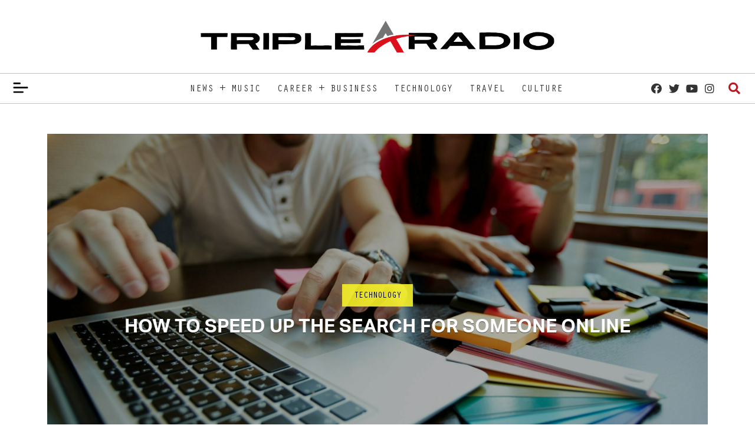

--- FILE ---
content_type: text/html; charset=UTF-8
request_url: https://www.triplearadio.com/how-to-speed-up-the-search-for-someone-online/
body_size: 20887
content:
<!doctype html>
<html lang="en-US" prefix="og: https://ogp.me/ns#">
<head>
	<meta charset="UTF-8">
	<meta name="viewport" content="width=device-width, initial-scale=1">
	<link rel="profile" href="https://gmpg.org/xfn/11">
		<style>img:is([sizes="auto" i], [sizes^="auto," i]) { contain-intrinsic-size: 3000px 1500px }</style>
		<meta name="robots" content="index" />

<!-- Search Engine Optimization by Rank Math - https://rankmath.com/ -->
<title>How To Speed up the Search for Someone Online - Triple A Radio</title>
<meta name="description" content="There are many reasons why you might need to use a people finder online. Perhaps you’re looking for an old friend, or you need to get in touch with a family"/>
<meta name="robots" content="follow, index, max-snippet:-1, max-video-preview:-1, max-image-preview:large"/>
<link rel="canonical" href="https://www.triplearadio.com/how-to-speed-up-the-search-for-someone-online/" />
<meta property="og:locale" content="en_US" />
<meta property="og:type" content="article" />
<meta property="og:title" content="How To Speed up the Search for Someone Online - Triple A Radio" />
<meta property="og:description" content="There are many reasons why you might need to use a people finder online. Perhaps you’re looking for an old friend, or you need to get in touch with a family" />
<meta property="og:url" content="https://www.triplearadio.com/how-to-speed-up-the-search-for-someone-online/" />
<meta property="og:site_name" content="Triple A Radio" />
<meta property="article:section" content="Technology" />
<meta property="og:updated_time" content="2022-11-16T20:10:54+00:00" />
<meta property="og:image" content="https://www.triplearadio.com/wp-content/uploads/2022/11/searching-online-2021-09-24-03-37-02-utc-scaled-1024x683.jpg" />
<meta property="og:image:secure_url" content="https://www.triplearadio.com/wp-content/uploads/2022/11/searching-online-2021-09-24-03-37-02-utc-scaled-1024x683.jpg" />
<meta property="og:image:width" content="800" />
<meta property="og:image:height" content="534" />
<meta property="og:image:alt" content="How To Speed up the Search for Someone Online" />
<meta property="og:image:type" content="image/jpeg" />
<meta property="article:published_time" content="2022-11-16T20:10:45+00:00" />
<meta property="article:modified_time" content="2022-11-16T20:10:54+00:00" />
<meta name="twitter:card" content="summary_large_image" />
<meta name="twitter:title" content="How To Speed up the Search for Someone Online - Triple A Radio" />
<meta name="twitter:description" content="There are many reasons why you might need to use a people finder online. Perhaps you’re looking for an old friend, or you need to get in touch with a family" />
<meta name="twitter:image" content="https://www.triplearadio.com/wp-content/uploads/2022/11/searching-online-2021-09-24-03-37-02-utc-scaled-1024x683.jpg" />
<script type="application/ld+json" class="rank-math-schema">{"@context":"https://schema.org","@graph":[{"@type":"Organization","@id":"https://www.triplearadio.com/#organization","name":"Triple A Radio","url":"https://www.triplearadio.com","logo":{"@type":"ImageObject","@id":"https://www.triplearadio.com/#logo","url":"https://www.triplearadio.com/wp-content/uploads/2021/12/logo-triple-a.png","contentUrl":"https://www.triplearadio.com/wp-content/uploads/2021/12/logo-triple-a.png","caption":"Triple A Radio","inLanguage":"en-US","width":"957","height":"86"}},{"@type":"WebSite","@id":"https://www.triplearadio.com/#website","url":"https://www.triplearadio.com","name":"Triple A Radio","publisher":{"@id":"https://www.triplearadio.com/#organization"},"inLanguage":"en-US"},{"@type":"ImageObject","@id":"https://www.triplearadio.com/wp-content/uploads/2022/11/searching-online-2021-09-24-03-37-02-utc-scaled.jpg","url":"https://www.triplearadio.com/wp-content/uploads/2022/11/searching-online-2021-09-24-03-37-02-utc-scaled.jpg","width":"2560","height":"1707","inLanguage":"en-US"},{"@type":"BreadcrumbList","@id":"https://www.triplearadio.com/how-to-speed-up-the-search-for-someone-online/#breadcrumb","itemListElement":[{"@type":"ListItem","position":"1","item":{"@id":"https://triplearadio.com","name":"Home"}},{"@type":"ListItem","position":"2","item":{"@id":"https://www.triplearadio.com/how-to-speed-up-the-search-for-someone-online/","name":"How To Speed up the Search for Someone Online"}}]},{"@type":"WebPage","@id":"https://www.triplearadio.com/how-to-speed-up-the-search-for-someone-online/#webpage","url":"https://www.triplearadio.com/how-to-speed-up-the-search-for-someone-online/","name":"How To Speed up the Search for Someone Online - Triple A Radio","datePublished":"2022-11-16T20:10:45+00:00","dateModified":"2022-11-16T20:10:54+00:00","isPartOf":{"@id":"https://www.triplearadio.com/#website"},"primaryImageOfPage":{"@id":"https://www.triplearadio.com/wp-content/uploads/2022/11/searching-online-2021-09-24-03-37-02-utc-scaled.jpg"},"inLanguage":"en-US","breadcrumb":{"@id":"https://www.triplearadio.com/how-to-speed-up-the-search-for-someone-online/#breadcrumb"}},{"@type":"Person","@id":"https://www.triplearadio.com/author/fernande-hardestytriplearadio-com/","name":"Fernande Hardesty","url":"https://www.triplearadio.com/author/fernande-hardestytriplearadio-com/","image":{"@type":"ImageObject","@id":"https://secure.gravatar.com/avatar/174bebdd5f3b4005b77d015c69930214?s=96&amp;d=mm&amp;r=g","url":"https://secure.gravatar.com/avatar/174bebdd5f3b4005b77d015c69930214?s=96&amp;d=mm&amp;r=g","caption":"Fernande Hardesty","inLanguage":"en-US"},"worksFor":{"@id":"https://www.triplearadio.com/#organization"}},{"@type":"BlogPosting","headline":"How To Speed up the Search for Someone Online - Triple A Radio","datePublished":"2022-11-16T20:10:45+00:00","dateModified":"2022-11-16T20:10:54+00:00","author":{"@id":"https://www.triplearadio.com/author/fernande-hardestytriplearadio-com/","name":"Fernande Hardesty"},"publisher":{"@id":"https://www.triplearadio.com/#organization"},"description":"There are many reasons why you might need to use a people finder online. Perhaps you\u2019re looking for an old friend, or you need to get in touch with a family","name":"How To Speed up the Search for Someone Online - Triple A Radio","@id":"https://www.triplearadio.com/how-to-speed-up-the-search-for-someone-online/#richSnippet","isPartOf":{"@id":"https://www.triplearadio.com/how-to-speed-up-the-search-for-someone-online/#webpage"},"image":{"@id":"https://www.triplearadio.com/wp-content/uploads/2022/11/searching-online-2021-09-24-03-37-02-utc-scaled.jpg"},"inLanguage":"en-US","mainEntityOfPage":{"@id":"https://www.triplearadio.com/how-to-speed-up-the-search-for-someone-online/#webpage"}}]}</script>
<!-- /Rank Math WordPress SEO plugin -->

<link rel="alternate" type="application/rss+xml" title="Triple A Radio &raquo; Feed" href="https://www.triplearadio.com/feed/" />
<link rel="alternate" type="application/rss+xml" title="Triple A Radio &raquo; Comments Feed" href="https://www.triplearadio.com/comments/feed/" />
<script>
window._wpemojiSettings = {"baseUrl":"https:\/\/s.w.org\/images\/core\/emoji\/15.0.3\/72x72\/","ext":".png","svgUrl":"https:\/\/s.w.org\/images\/core\/emoji\/15.0.3\/svg\/","svgExt":".svg","source":{"concatemoji":"https:\/\/www.triplearadio.com\/wp-includes\/js\/wp-emoji-release.min.js?ver=6.7.1"}};
/*! This file is auto-generated */
!function(i,n){var o,s,e;function c(e){try{var t={supportTests:e,timestamp:(new Date).valueOf()};sessionStorage.setItem(o,JSON.stringify(t))}catch(e){}}function p(e,t,n){e.clearRect(0,0,e.canvas.width,e.canvas.height),e.fillText(t,0,0);var t=new Uint32Array(e.getImageData(0,0,e.canvas.width,e.canvas.height).data),r=(e.clearRect(0,0,e.canvas.width,e.canvas.height),e.fillText(n,0,0),new Uint32Array(e.getImageData(0,0,e.canvas.width,e.canvas.height).data));return t.every(function(e,t){return e===r[t]})}function u(e,t,n){switch(t){case"flag":return n(e,"\ud83c\udff3\ufe0f\u200d\u26a7\ufe0f","\ud83c\udff3\ufe0f\u200b\u26a7\ufe0f")?!1:!n(e,"\ud83c\uddfa\ud83c\uddf3","\ud83c\uddfa\u200b\ud83c\uddf3")&&!n(e,"\ud83c\udff4\udb40\udc67\udb40\udc62\udb40\udc65\udb40\udc6e\udb40\udc67\udb40\udc7f","\ud83c\udff4\u200b\udb40\udc67\u200b\udb40\udc62\u200b\udb40\udc65\u200b\udb40\udc6e\u200b\udb40\udc67\u200b\udb40\udc7f");case"emoji":return!n(e,"\ud83d\udc26\u200d\u2b1b","\ud83d\udc26\u200b\u2b1b")}return!1}function f(e,t,n){var r="undefined"!=typeof WorkerGlobalScope&&self instanceof WorkerGlobalScope?new OffscreenCanvas(300,150):i.createElement("canvas"),a=r.getContext("2d",{willReadFrequently:!0}),o=(a.textBaseline="top",a.font="600 32px Arial",{});return e.forEach(function(e){o[e]=t(a,e,n)}),o}function t(e){var t=i.createElement("script");t.src=e,t.defer=!0,i.head.appendChild(t)}"undefined"!=typeof Promise&&(o="wpEmojiSettingsSupports",s=["flag","emoji"],n.supports={everything:!0,everythingExceptFlag:!0},e=new Promise(function(e){i.addEventListener("DOMContentLoaded",e,{once:!0})}),new Promise(function(t){var n=function(){try{var e=JSON.parse(sessionStorage.getItem(o));if("object"==typeof e&&"number"==typeof e.timestamp&&(new Date).valueOf()<e.timestamp+604800&&"object"==typeof e.supportTests)return e.supportTests}catch(e){}return null}();if(!n){if("undefined"!=typeof Worker&&"undefined"!=typeof OffscreenCanvas&&"undefined"!=typeof URL&&URL.createObjectURL&&"undefined"!=typeof Blob)try{var e="postMessage("+f.toString()+"("+[JSON.stringify(s),u.toString(),p.toString()].join(",")+"));",r=new Blob([e],{type:"text/javascript"}),a=new Worker(URL.createObjectURL(r),{name:"wpTestEmojiSupports"});return void(a.onmessage=function(e){c(n=e.data),a.terminate(),t(n)})}catch(e){}c(n=f(s,u,p))}t(n)}).then(function(e){for(var t in e)n.supports[t]=e[t],n.supports.everything=n.supports.everything&&n.supports[t],"flag"!==t&&(n.supports.everythingExceptFlag=n.supports.everythingExceptFlag&&n.supports[t]);n.supports.everythingExceptFlag=n.supports.everythingExceptFlag&&!n.supports.flag,n.DOMReady=!1,n.readyCallback=function(){n.DOMReady=!0}}).then(function(){return e}).then(function(){var e;n.supports.everything||(n.readyCallback(),(e=n.source||{}).concatemoji?t(e.concatemoji):e.wpemoji&&e.twemoji&&(t(e.twemoji),t(e.wpemoji)))}))}((window,document),window._wpemojiSettings);
</script>
<style id='wp-emoji-styles-inline-css'>

	img.wp-smiley, img.emoji {
		display: inline !important;
		border: none !important;
		box-shadow: none !important;
		height: 1em !important;
		width: 1em !important;
		margin: 0 0.07em !important;
		vertical-align: -0.1em !important;
		background: none !important;
		padding: 0 !important;
	}
</style>
<link rel='stylesheet' id='wp-block-library-css' href='https://www.triplearadio.com/wp-includes/css/dist/block-library/style.min.css?ver=6.7.1' media='all' />
<style id='classic-theme-styles-inline-css'>
/*! This file is auto-generated */
.wp-block-button__link{color:#fff;background-color:#32373c;border-radius:9999px;box-shadow:none;text-decoration:none;padding:calc(.667em + 2px) calc(1.333em + 2px);font-size:1.125em}.wp-block-file__button{background:#32373c;color:#fff;text-decoration:none}
</style>
<style id='global-styles-inline-css'>
:root{--wp--preset--aspect-ratio--square: 1;--wp--preset--aspect-ratio--4-3: 4/3;--wp--preset--aspect-ratio--3-4: 3/4;--wp--preset--aspect-ratio--3-2: 3/2;--wp--preset--aspect-ratio--2-3: 2/3;--wp--preset--aspect-ratio--16-9: 16/9;--wp--preset--aspect-ratio--9-16: 9/16;--wp--preset--color--black: #000000;--wp--preset--color--cyan-bluish-gray: #abb8c3;--wp--preset--color--white: #ffffff;--wp--preset--color--pale-pink: #f78da7;--wp--preset--color--vivid-red: #cf2e2e;--wp--preset--color--luminous-vivid-orange: #ff6900;--wp--preset--color--luminous-vivid-amber: #fcb900;--wp--preset--color--light-green-cyan: #7bdcb5;--wp--preset--color--vivid-green-cyan: #00d084;--wp--preset--color--pale-cyan-blue: #8ed1fc;--wp--preset--color--vivid-cyan-blue: #0693e3;--wp--preset--color--vivid-purple: #9b51e0;--wp--preset--gradient--vivid-cyan-blue-to-vivid-purple: linear-gradient(135deg,rgba(6,147,227,1) 0%,rgb(155,81,224) 100%);--wp--preset--gradient--light-green-cyan-to-vivid-green-cyan: linear-gradient(135deg,rgb(122,220,180) 0%,rgb(0,208,130) 100%);--wp--preset--gradient--luminous-vivid-amber-to-luminous-vivid-orange: linear-gradient(135deg,rgba(252,185,0,1) 0%,rgba(255,105,0,1) 100%);--wp--preset--gradient--luminous-vivid-orange-to-vivid-red: linear-gradient(135deg,rgba(255,105,0,1) 0%,rgb(207,46,46) 100%);--wp--preset--gradient--very-light-gray-to-cyan-bluish-gray: linear-gradient(135deg,rgb(238,238,238) 0%,rgb(169,184,195) 100%);--wp--preset--gradient--cool-to-warm-spectrum: linear-gradient(135deg,rgb(74,234,220) 0%,rgb(151,120,209) 20%,rgb(207,42,186) 40%,rgb(238,44,130) 60%,rgb(251,105,98) 80%,rgb(254,248,76) 100%);--wp--preset--gradient--blush-light-purple: linear-gradient(135deg,rgb(255,206,236) 0%,rgb(152,150,240) 100%);--wp--preset--gradient--blush-bordeaux: linear-gradient(135deg,rgb(254,205,165) 0%,rgb(254,45,45) 50%,rgb(107,0,62) 100%);--wp--preset--gradient--luminous-dusk: linear-gradient(135deg,rgb(255,203,112) 0%,rgb(199,81,192) 50%,rgb(65,88,208) 100%);--wp--preset--gradient--pale-ocean: linear-gradient(135deg,rgb(255,245,203) 0%,rgb(182,227,212) 50%,rgb(51,167,181) 100%);--wp--preset--gradient--electric-grass: linear-gradient(135deg,rgb(202,248,128) 0%,rgb(113,206,126) 100%);--wp--preset--gradient--midnight: linear-gradient(135deg,rgb(2,3,129) 0%,rgb(40,116,252) 100%);--wp--preset--font-size--small: 13px;--wp--preset--font-size--medium: 20px;--wp--preset--font-size--large: 36px;--wp--preset--font-size--x-large: 42px;--wp--preset--spacing--20: 0.44rem;--wp--preset--spacing--30: 0.67rem;--wp--preset--spacing--40: 1rem;--wp--preset--spacing--50: 1.5rem;--wp--preset--spacing--60: 2.25rem;--wp--preset--spacing--70: 3.38rem;--wp--preset--spacing--80: 5.06rem;--wp--preset--shadow--natural: 6px 6px 9px rgba(0, 0, 0, 0.2);--wp--preset--shadow--deep: 12px 12px 50px rgba(0, 0, 0, 0.4);--wp--preset--shadow--sharp: 6px 6px 0px rgba(0, 0, 0, 0.2);--wp--preset--shadow--outlined: 6px 6px 0px -3px rgba(255, 255, 255, 1), 6px 6px rgba(0, 0, 0, 1);--wp--preset--shadow--crisp: 6px 6px 0px rgba(0, 0, 0, 1);}:where(.is-layout-flex){gap: 0.5em;}:where(.is-layout-grid){gap: 0.5em;}body .is-layout-flex{display: flex;}.is-layout-flex{flex-wrap: wrap;align-items: center;}.is-layout-flex > :is(*, div){margin: 0;}body .is-layout-grid{display: grid;}.is-layout-grid > :is(*, div){margin: 0;}:where(.wp-block-columns.is-layout-flex){gap: 2em;}:where(.wp-block-columns.is-layout-grid){gap: 2em;}:where(.wp-block-post-template.is-layout-flex){gap: 1.25em;}:where(.wp-block-post-template.is-layout-grid){gap: 1.25em;}.has-black-color{color: var(--wp--preset--color--black) !important;}.has-cyan-bluish-gray-color{color: var(--wp--preset--color--cyan-bluish-gray) !important;}.has-white-color{color: var(--wp--preset--color--white) !important;}.has-pale-pink-color{color: var(--wp--preset--color--pale-pink) !important;}.has-vivid-red-color{color: var(--wp--preset--color--vivid-red) !important;}.has-luminous-vivid-orange-color{color: var(--wp--preset--color--luminous-vivid-orange) !important;}.has-luminous-vivid-amber-color{color: var(--wp--preset--color--luminous-vivid-amber) !important;}.has-light-green-cyan-color{color: var(--wp--preset--color--light-green-cyan) !important;}.has-vivid-green-cyan-color{color: var(--wp--preset--color--vivid-green-cyan) !important;}.has-pale-cyan-blue-color{color: var(--wp--preset--color--pale-cyan-blue) !important;}.has-vivid-cyan-blue-color{color: var(--wp--preset--color--vivid-cyan-blue) !important;}.has-vivid-purple-color{color: var(--wp--preset--color--vivid-purple) !important;}.has-black-background-color{background-color: var(--wp--preset--color--black) !important;}.has-cyan-bluish-gray-background-color{background-color: var(--wp--preset--color--cyan-bluish-gray) !important;}.has-white-background-color{background-color: var(--wp--preset--color--white) !important;}.has-pale-pink-background-color{background-color: var(--wp--preset--color--pale-pink) !important;}.has-vivid-red-background-color{background-color: var(--wp--preset--color--vivid-red) !important;}.has-luminous-vivid-orange-background-color{background-color: var(--wp--preset--color--luminous-vivid-orange) !important;}.has-luminous-vivid-amber-background-color{background-color: var(--wp--preset--color--luminous-vivid-amber) !important;}.has-light-green-cyan-background-color{background-color: var(--wp--preset--color--light-green-cyan) !important;}.has-vivid-green-cyan-background-color{background-color: var(--wp--preset--color--vivid-green-cyan) !important;}.has-pale-cyan-blue-background-color{background-color: var(--wp--preset--color--pale-cyan-blue) !important;}.has-vivid-cyan-blue-background-color{background-color: var(--wp--preset--color--vivid-cyan-blue) !important;}.has-vivid-purple-background-color{background-color: var(--wp--preset--color--vivid-purple) !important;}.has-black-border-color{border-color: var(--wp--preset--color--black) !important;}.has-cyan-bluish-gray-border-color{border-color: var(--wp--preset--color--cyan-bluish-gray) !important;}.has-white-border-color{border-color: var(--wp--preset--color--white) !important;}.has-pale-pink-border-color{border-color: var(--wp--preset--color--pale-pink) !important;}.has-vivid-red-border-color{border-color: var(--wp--preset--color--vivid-red) !important;}.has-luminous-vivid-orange-border-color{border-color: var(--wp--preset--color--luminous-vivid-orange) !important;}.has-luminous-vivid-amber-border-color{border-color: var(--wp--preset--color--luminous-vivid-amber) !important;}.has-light-green-cyan-border-color{border-color: var(--wp--preset--color--light-green-cyan) !important;}.has-vivid-green-cyan-border-color{border-color: var(--wp--preset--color--vivid-green-cyan) !important;}.has-pale-cyan-blue-border-color{border-color: var(--wp--preset--color--pale-cyan-blue) !important;}.has-vivid-cyan-blue-border-color{border-color: var(--wp--preset--color--vivid-cyan-blue) !important;}.has-vivid-purple-border-color{border-color: var(--wp--preset--color--vivid-purple) !important;}.has-vivid-cyan-blue-to-vivid-purple-gradient-background{background: var(--wp--preset--gradient--vivid-cyan-blue-to-vivid-purple) !important;}.has-light-green-cyan-to-vivid-green-cyan-gradient-background{background: var(--wp--preset--gradient--light-green-cyan-to-vivid-green-cyan) !important;}.has-luminous-vivid-amber-to-luminous-vivid-orange-gradient-background{background: var(--wp--preset--gradient--luminous-vivid-amber-to-luminous-vivid-orange) !important;}.has-luminous-vivid-orange-to-vivid-red-gradient-background{background: var(--wp--preset--gradient--luminous-vivid-orange-to-vivid-red) !important;}.has-very-light-gray-to-cyan-bluish-gray-gradient-background{background: var(--wp--preset--gradient--very-light-gray-to-cyan-bluish-gray) !important;}.has-cool-to-warm-spectrum-gradient-background{background: var(--wp--preset--gradient--cool-to-warm-spectrum) !important;}.has-blush-light-purple-gradient-background{background: var(--wp--preset--gradient--blush-light-purple) !important;}.has-blush-bordeaux-gradient-background{background: var(--wp--preset--gradient--blush-bordeaux) !important;}.has-luminous-dusk-gradient-background{background: var(--wp--preset--gradient--luminous-dusk) !important;}.has-pale-ocean-gradient-background{background: var(--wp--preset--gradient--pale-ocean) !important;}.has-electric-grass-gradient-background{background: var(--wp--preset--gradient--electric-grass) !important;}.has-midnight-gradient-background{background: var(--wp--preset--gradient--midnight) !important;}.has-small-font-size{font-size: var(--wp--preset--font-size--small) !important;}.has-medium-font-size{font-size: var(--wp--preset--font-size--medium) !important;}.has-large-font-size{font-size: var(--wp--preset--font-size--large) !important;}.has-x-large-font-size{font-size: var(--wp--preset--font-size--x-large) !important;}
:where(.wp-block-post-template.is-layout-flex){gap: 1.25em;}:where(.wp-block-post-template.is-layout-grid){gap: 1.25em;}
:where(.wp-block-columns.is-layout-flex){gap: 2em;}:where(.wp-block-columns.is-layout-grid){gap: 2em;}
:root :where(.wp-block-pullquote){font-size: 1.5em;line-height: 1.6;}
</style>
<link rel='stylesheet' id='hello-elementor-css' href='https://www.triplearadio.com/wp-content/themes/hello-elementor/style.min.css?ver=2.7.1' media='all' />
<link rel='stylesheet' id='hello-elementor-theme-style-css' href='https://www.triplearadio.com/wp-content/themes/hello-elementor/theme.min.css?ver=2.7.1' media='all' />
<link rel='stylesheet' id='elementor-frontend-css' href='https://www.triplearadio.com/wp-content/plugins/elementor/assets/css/frontend-lite.min.css?ver=3.13.4' media='all' />
<style id='elementor-frontend-inline-css'>
.elementor-491 .elementor-element.elementor-element-f10d419:not(.elementor-motion-effects-element-type-background) > .elementor-widget-wrap, .elementor-491 .elementor-element.elementor-element-f10d419 > .elementor-widget-wrap > .elementor-motion-effects-container > .elementor-motion-effects-layer{background-image:url("https://www.triplearadio.com/wp-content/uploads/2022/11/searching-online-2021-09-24-03-37-02-utc-scaled.jpg");}
</style>
<link rel='stylesheet' id='elementor-post-395-css' href='https://www.triplearadio.com/wp-content/uploads/elementor/css/post-395.css?ver=1740589052' media='all' />
<link rel='stylesheet' id='elementor-icons-css' href='https://www.triplearadio.com/wp-content/plugins/elementor/assets/lib/eicons/css/elementor-icons.min.css?ver=5.20.0' media='all' />
<link rel='stylesheet' id='swiper-css' href='https://www.triplearadio.com/wp-content/plugins/elementor/assets/lib/swiper/css/swiper.min.css?ver=5.3.6' media='all' />
<link rel='stylesheet' id='elementor-pro-css' href='https://www.triplearadio.com/wp-content/plugins/elementor-pro/assets/css/frontend-lite.min.css?ver=3.13.2' media='all' />
<link rel='stylesheet' id='elementor-global-css' href='https://www.triplearadio.com/wp-content/uploads/elementor/css/global.css?ver=1740589052' media='all' />
<link rel='stylesheet' id='elementor-post-408-css' href='https://www.triplearadio.com/wp-content/uploads/elementor/css/post-408.css?ver=1740589052' media='all' />
<link rel='stylesheet' id='elementor-post-451-css' href='https://www.triplearadio.com/wp-content/uploads/elementor/css/post-451.css?ver=1740589052' media='all' />
<link rel='stylesheet' id='elementor-post-491-css' href='https://www.triplearadio.com/wp-content/uploads/elementor/css/post-491.css?ver=1740589058' media='all' />
<link rel='stylesheet' id='elementor-post-526-css' href='https://www.triplearadio.com/wp-content/uploads/elementor/css/post-526.css?ver=1740589053' media='all' />
<link rel='stylesheet' id='elementor-post-524-css' href='https://www.triplearadio.com/wp-content/uploads/elementor/css/post-524.css?ver=1762986798' media='all' />
<link rel='stylesheet' id='elementor-post-474-css' href='https://www.triplearadio.com/wp-content/uploads/elementor/css/post-474.css?ver=1740589053' media='all' />
<link rel='stylesheet' id='ecs-styles-css' href='https://www.triplearadio.com/wp-content/plugins/ele-custom-skin/assets/css/ecs-style.css?ver=3.1.7' media='all' />
<link rel='stylesheet' id='elementor-post-434-css' href='https://www.triplearadio.com/wp-content/uploads/elementor/css/post-434.css?ver=1669660652' media='all' />
<link rel='stylesheet' id='elementor-post-435-css' href='https://www.triplearadio.com/wp-content/uploads/elementor/css/post-435.css?ver=1669659988' media='all' />
<link rel='stylesheet' id='elementor-post-445-css' href='https://www.triplearadio.com/wp-content/uploads/elementor/css/post-445.css?ver=1669660429' media='all' />
<link rel='stylesheet' id='elementor-post-448-css' href='https://www.triplearadio.com/wp-content/uploads/elementor/css/post-448.css?ver=1669660053' media='all' />
<link rel='stylesheet' id='elementor-post-532-css' href='https://www.triplearadio.com/wp-content/uploads/elementor/css/post-532.css?ver=1669660656' media='all' />
<link rel='stylesheet' id='google-fonts-1-css' href='https://fonts.googleapis.com/css?family=Roboto%3A100%2C100italic%2C200%2C200italic%2C300%2C300italic%2C400%2C400italic%2C500%2C500italic%2C600%2C600italic%2C700%2C700italic%2C800%2C800italic%2C900%2C900italic&#038;display=auto&#038;ver=6.7.1' media='all' />
<link rel='stylesheet' id='elementor-icons-menu-css' href='https://www.triplearadio.com/wp-content/uploads/elementor/custom-icons/menu/css/menu.css?ver=1.0.0' media='all' />
<link rel='stylesheet' id='elementor-icons-shared-0-css' href='https://www.triplearadio.com/wp-content/plugins/elementor/assets/lib/font-awesome/css/fontawesome.min.css?ver=5.15.3' media='all' />
<link rel='stylesheet' id='elementor-icons-fa-solid-css' href='https://www.triplearadio.com/wp-content/plugins/elementor/assets/lib/font-awesome/css/solid.min.css?ver=5.15.3' media='all' />
<link rel='stylesheet' id='elementor-icons-fa-brands-css' href='https://www.triplearadio.com/wp-content/plugins/elementor/assets/lib/font-awesome/css/brands.min.css?ver=5.15.3' media='all' />
<link rel='stylesheet' id='elementor-icons-fa-regular-css' href='https://www.triplearadio.com/wp-content/plugins/elementor/assets/lib/font-awesome/css/regular.min.css?ver=5.15.3' media='all' />
<link rel="preconnect" href="https://fonts.gstatic.com/" crossorigin><script src="https://www.triplearadio.com/wp-includes/js/jquery/jquery.min.js?ver=3.7.1" id="jquery-core-js"></script>
<script src="https://www.triplearadio.com/wp-includes/js/jquery/jquery-migrate.min.js?ver=3.4.1" id="jquery-migrate-js"></script>
<script src="https://www.triplearadio.com/wp-content/plugins/metasync/public/js/metasync-public.js?ver=2.2.7" id="metasync-js"></script>
<script id="ecs_ajax_load-js-extra">
var ecs_ajax_params = {"ajaxurl":"https:\/\/www.triplearadio.com\/wp-admin\/admin-ajax.php","posts":"{\"page\":0,\"name\":\"how-to-speed-up-the-search-for-someone-online\",\"error\":\"\",\"m\":\"\",\"p\":0,\"post_parent\":\"\",\"subpost\":\"\",\"subpost_id\":\"\",\"attachment\":\"\",\"attachment_id\":0,\"pagename\":\"\",\"page_id\":0,\"second\":\"\",\"minute\":\"\",\"hour\":\"\",\"day\":0,\"monthnum\":0,\"year\":0,\"w\":0,\"category_name\":\"\",\"tag\":\"\",\"cat\":\"\",\"tag_id\":\"\",\"author\":\"\",\"author_name\":\"\",\"feed\":\"\",\"tb\":\"\",\"paged\":0,\"meta_key\":\"\",\"meta_value\":\"\",\"preview\":\"\",\"s\":\"\",\"sentence\":\"\",\"title\":\"\",\"fields\":\"\",\"menu_order\":\"\",\"embed\":\"\",\"category__in\":[],\"category__not_in\":[],\"category__and\":[],\"post__in\":[],\"post__not_in\":[],\"post_name__in\":[],\"tag__in\":[],\"tag__not_in\":[],\"tag__and\":[],\"tag_slug__in\":[],\"tag_slug__and\":[],\"post_parent__in\":[],\"post_parent__not_in\":[],\"author__in\":[],\"author__not_in\":[],\"search_columns\":[],\"post_type\":[\"post\",\"page\",\"e-landing-page\"],\"ignore_sticky_posts\":false,\"suppress_filters\":false,\"cache_results\":true,\"update_post_term_cache\":true,\"update_menu_item_cache\":false,\"lazy_load_term_meta\":true,\"update_post_meta_cache\":true,\"posts_per_page\":12,\"nopaging\":false,\"comments_per_page\":\"50\",\"no_found_rows\":false,\"order\":\"DESC\"}"};
</script>
<script src="https://www.triplearadio.com/wp-content/plugins/ele-custom-skin/assets/js/ecs_ajax_pagination.js?ver=3.1.7" id="ecs_ajax_load-js"></script>
<script src="https://www.triplearadio.com/wp-content/plugins/ele-custom-skin/assets/js/ecs.js?ver=3.1.7" id="ecs-script-js"></script>
<link rel="https://api.w.org/" href="https://www.triplearadio.com/wp-json/" /><link rel="alternate" title="JSON" type="application/json" href="https://www.triplearadio.com/wp-json/wp/v2/posts/793" /><link rel="EditURI" type="application/rsd+xml" title="RSD" href="https://www.triplearadio.com/xmlrpc.php?rsd" />
<meta name="generator" content="WordPress 6.7.1" />
<link rel='shortlink' href='https://www.triplearadio.com/?p=793' />
<link rel="alternate" title="oEmbed (JSON)" type="application/json+oembed" href="https://www.triplearadio.com/wp-json/oembed/1.0/embed?url=https%3A%2F%2Fwww.triplearadio.com%2Fhow-to-speed-up-the-search-for-someone-online%2F" />
<link rel="alternate" title="oEmbed (XML)" type="text/xml+oembed" href="https://www.triplearadio.com/wp-json/oembed/1.0/embed?url=https%3A%2F%2Fwww.triplearadio.com%2Fhow-to-speed-up-the-search-for-someone-online%2F&#038;format=xml" />
<meta name="generator" content="Elementor 3.13.4; features: e_dom_optimization, e_optimized_assets_loading, e_optimized_css_loading, a11y_improvements, additional_custom_breakpoints; settings: css_print_method-external, google_font-enabled, font_display-auto">
<!-- Google Tag Manager -->
<script>(function(w,d,s,l,i){w[l]=w[l]||[];w[l].push({'gtm.start':
new Date().getTime(),event:'gtm.js'});var f=d.getElementsByTagName(s)[0],
j=d.createElement(s),dl=l!='dataLayer'?'&l='+l:'';j.async=true;j.src=
'https://www.googletagmanager.com/gtm.js?id='+i+dl;f.parentNode.insertBefore(j,f);
})(window,document,'script','dataLayer','GTM-PNVVLLW');</script>
<!-- End Google Tag Manager -->
<script type='text/javascript' id='searchatlas' src='https://dashboard.searchatlas.com/scripts/seoAutopilot.js'></script>
<link rel="icon" href="https://www.triplearadio.com/wp-content/uploads/2021/12/fav-triple3-150x150.png" sizes="32x32" />
<link rel="icon" href="https://www.triplearadio.com/wp-content/uploads/2021/12/fav-triple3.png" sizes="192x192" />
<link rel="apple-touch-icon" href="https://www.triplearadio.com/wp-content/uploads/2021/12/fav-triple3.png" />
<meta name="msapplication-TileImage" content="https://www.triplearadio.com/wp-content/uploads/2021/12/fav-triple3.png" />
		<style id="wp-custom-css">
			.elementor.post.type-post.hentry {
    position: relative;
}


.postBlock__link {
    height: 100%;
}
.postBlock__link .elementor-widget-container, .postBlock__link .elementor-heading-title, .postBlock__link a {
	display:block;
	width:100%;
	height:100%;
}
.postBlock a:hover {
	color: var( --e-global-color-accent )!important;
	transition: all .2s;
}
.postRound__img img {
	border-radius: 50%;
}
.formSubmissions .elementor-field-type-submit {
	margin:20px auto!important;
}		</style>
		</head>
<body class="post-template-default single single-post postid-793 single-format-standard wp-custom-logo elementor-default elementor-kit-395 elementor-page-491">

<!-- Google Tag Manager (noscript) -->
<noscript><iframe src="https://www.googletagmanager.com/ns.html?id=GTM-PNVVLLW"
height="0" width="0" style="display:none;visibility:hidden"></iframe></noscript>
<!-- End Google Tag Manager (noscript) -->

<a class="skip-link screen-reader-text" href="#content">Skip to content</a>

		<header data-elementor-type="header" data-elementor-id="408" class="elementor elementor-408 elementor-location-header">
								<section class="elementor-section elementor-top-section elementor-element elementor-element-b774dab elementor-section-boxed elementor-section-height-default elementor-section-height-default" data-id="b774dab" data-element_type="section">
						<div class="elementor-container elementor-column-gap-default">
					<div class="elementor-column elementor-col-100 elementor-top-column elementor-element elementor-element-3fc1a18" data-id="3fc1a18" data-element_type="column">
			<div class="elementor-widget-wrap elementor-element-populated">
								<div class="elementor-element elementor-element-748e864 elementor-widget elementor-widget-theme-site-logo elementor-widget-image" data-id="748e864" data-element_type="widget" data-widget_type="theme-site-logo.default">
				<div class="elementor-widget-container">
			<style>/*! elementor - v3.13.3 - 28-05-2023 */
.elementor-widget-image{text-align:center}.elementor-widget-image a{display:inline-block}.elementor-widget-image a img[src$=".svg"]{width:48px}.elementor-widget-image img{vertical-align:middle;display:inline-block}</style>								<a href="https://www.triplearadio.com">
			<img width="768" height="69" src="https://www.triplearadio.com/wp-content/uploads/2021/12/logo-triple-a-768x69.png" class="attachment-medium_large size-medium_large wp-image-460" alt="a red and white logo" srcset="https://www.triplearadio.com/wp-content/uploads/2021/12/logo-triple-a-768x69.png 768w, https://www.triplearadio.com/wp-content/uploads/2021/12/logo-triple-a-300x27.png 300w, https://www.triplearadio.com/wp-content/uploads/2021/12/logo-triple-a.png 957w" sizes="(max-width: 768px) 100vw, 768px" />				</a>
											</div>
				</div>
					</div>
		</div>
							</div>
		</section>
				<section class="elementor-section elementor-top-section elementor-element elementor-element-9751e4b elementor-section-full_width elementor-section-height-min-height elementor-section-content-middle elementor-section-height-default elementor-section-items-middle" data-id="9751e4b" data-element_type="section" data-settings="{&quot;background_background&quot;:&quot;classic&quot;,&quot;sticky&quot;:&quot;top&quot;,&quot;sticky_on&quot;:[&quot;desktop&quot;,&quot;tablet&quot;,&quot;mobile&quot;],&quot;sticky_offset&quot;:0,&quot;sticky_effects_offset&quot;:0}">
						<div class="elementor-container elementor-column-gap-no">
					<div class="elementor-column elementor-col-33 elementor-top-column elementor-element elementor-element-9745d24" data-id="9745d24" data-element_type="column">
			<div class="elementor-widget-wrap elementor-element-populated">
								<div class="elementor-element elementor-element-e18b3ad elementor-widget__width-auto elementor-view-default elementor-widget elementor-widget-icon" data-id="e18b3ad" data-element_type="widget" data-widget_type="icon.default">
				<div class="elementor-widget-container">
					<div class="elementor-icon-wrapper">
			<a class="elementor-icon" href="#elementor-action%3Aaction%3Dpopup%3Aopen%26settings%3DeyJpZCI6IjQ3NCIsInRvZ2dsZSI6ZmFsc2V9">
			<i aria-hidden="true" class="icon icon-menu-left-svgrepo-com"></i>			</a>
		</div>
				</div>
				</div>
				<div class="elementor-element elementor-element-109a49b logoMenuSticky elementor-widget__width-auto elementor-absolute elementor-widget elementor-widget-image" data-id="109a49b" data-element_type="widget" data-settings="{&quot;_position&quot;:&quot;absolute&quot;}" data-widget_type="image.default">
				<div class="elementor-widget-container">
																<a href="https://www.triplearadio.com">
							<img width="800" height="72" src="https://www.triplearadio.com/wp-content/uploads/2021/12/logo-triple-a.png" class="attachment-large size-large wp-image-460" alt="a red and white logo" srcset="https://www.triplearadio.com/wp-content/uploads/2021/12/logo-triple-a.png 957w, https://www.triplearadio.com/wp-content/uploads/2021/12/logo-triple-a-300x27.png 300w, https://www.triplearadio.com/wp-content/uploads/2021/12/logo-triple-a-768x69.png 768w" sizes="(max-width: 800px) 100vw, 800px" />								</a>
															</div>
				</div>
					</div>
		</div>
				<div class="elementor-column elementor-col-33 elementor-top-column elementor-element elementor-element-61cb30b elementor-hidden-tablet elementor-hidden-mobile" data-id="61cb30b" data-element_type="column">
			<div class="elementor-widget-wrap elementor-element-populated">
								<div class="elementor-element elementor-element-6818760 elementor-nav-menu__align-center elementor-nav-menu--dropdown-none elementor-widget elementor-widget-nav-menu" data-id="6818760" data-element_type="widget" data-settings="{&quot;layout&quot;:&quot;horizontal&quot;,&quot;submenu_icon&quot;:{&quot;value&quot;:&quot;&lt;i class=\&quot;fas fa-caret-down\&quot;&gt;&lt;\/i&gt;&quot;,&quot;library&quot;:&quot;fa-solid&quot;}}" data-widget_type="nav-menu.default">
				<div class="elementor-widget-container">
			<link rel="stylesheet" href="https://www.triplearadio.com/wp-content/plugins/elementor-pro/assets/css/widget-nav-menu.min.css">			<nav class="elementor-nav-menu--main elementor-nav-menu__container elementor-nav-menu--layout-horizontal e--pointer-none">
				<ul id="menu-1-6818760" class="elementor-nav-menu"><li class="menu-item menu-item-type-taxonomy menu-item-object-category menu-item-415"><a href="https://www.triplearadio.com/news-music/" class="elementor-item">News + Music</a></li>
<li class="menu-item menu-item-type-taxonomy menu-item-object-category menu-item-413"><a href="https://www.triplearadio.com/career-bussines/" class="elementor-item">Career + Business</a></li>
<li class="menu-item menu-item-type-taxonomy menu-item-object-category current-post-ancestor current-menu-parent current-post-parent menu-item-416"><a href="https://www.triplearadio.com/tech/" class="elementor-item">Technology</a></li>
<li class="menu-item menu-item-type-taxonomy menu-item-object-category menu-item-417"><a href="https://www.triplearadio.com/travel/" class="elementor-item">Travel</a></li>
<li class="menu-item menu-item-type-taxonomy menu-item-object-category menu-item-414"><a href="https://www.triplearadio.com/culture/" class="elementor-item">Culture</a></li>
</ul>			</nav>
						<nav class="elementor-nav-menu--dropdown elementor-nav-menu__container" aria-hidden="true">
				<ul id="menu-2-6818760" class="elementor-nav-menu"><li class="menu-item menu-item-type-taxonomy menu-item-object-category menu-item-415"><a href="https://www.triplearadio.com/news-music/" class="elementor-item" tabindex="-1">News + Music</a></li>
<li class="menu-item menu-item-type-taxonomy menu-item-object-category menu-item-413"><a href="https://www.triplearadio.com/career-bussines/" class="elementor-item" tabindex="-1">Career + Business</a></li>
<li class="menu-item menu-item-type-taxonomy menu-item-object-category current-post-ancestor current-menu-parent current-post-parent menu-item-416"><a href="https://www.triplearadio.com/tech/" class="elementor-item" tabindex="-1">Technology</a></li>
<li class="menu-item menu-item-type-taxonomy menu-item-object-category menu-item-417"><a href="https://www.triplearadio.com/travel/" class="elementor-item" tabindex="-1">Travel</a></li>
<li class="menu-item menu-item-type-taxonomy menu-item-object-category menu-item-414"><a href="https://www.triplearadio.com/culture/" class="elementor-item" tabindex="-1">Culture</a></li>
</ul>			</nav>
				</div>
				</div>
					</div>
		</div>
				<div class="elementor-column elementor-col-33 elementor-top-column elementor-element elementor-element-ac85875" data-id="ac85875" data-element_type="column">
			<div class="elementor-widget-wrap elementor-element-populated">
								<div class="elementor-element elementor-element-195874a elementor-shape-circle elementor-widget__width-auto elementor-grid-0 e-grid-align-center elementor-widget elementor-widget-social-icons" data-id="195874a" data-element_type="widget" data-widget_type="social-icons.default">
				<div class="elementor-widget-container">
			<style>/*! elementor - v3.13.3 - 28-05-2023 */
.elementor-widget-social-icons.elementor-grid-0 .elementor-widget-container,.elementor-widget-social-icons.elementor-grid-mobile-0 .elementor-widget-container,.elementor-widget-social-icons.elementor-grid-tablet-0 .elementor-widget-container{line-height:1;font-size:0}.elementor-widget-social-icons:not(.elementor-grid-0):not(.elementor-grid-tablet-0):not(.elementor-grid-mobile-0) .elementor-grid{display:inline-grid}.elementor-widget-social-icons .elementor-grid{grid-column-gap:var(--grid-column-gap,5px);grid-row-gap:var(--grid-row-gap,5px);grid-template-columns:var(--grid-template-columns);justify-content:var(--justify-content,center);justify-items:var(--justify-content,center)}.elementor-icon.elementor-social-icon{font-size:var(--icon-size,25px);line-height:var(--icon-size,25px);width:calc(var(--icon-size, 25px) + (2 * var(--icon-padding, .5em)));height:calc(var(--icon-size, 25px) + (2 * var(--icon-padding, .5em)))}.elementor-social-icon{--e-social-icon-icon-color:#fff;display:inline-flex;background-color:#69727d;align-items:center;justify-content:center;text-align:center;cursor:pointer}.elementor-social-icon i{color:var(--e-social-icon-icon-color)}.elementor-social-icon svg{fill:var(--e-social-icon-icon-color)}.elementor-social-icon:last-child{margin:0}.elementor-social-icon:hover{opacity:.9;color:#fff}.elementor-social-icon-android{background-color:#a4c639}.elementor-social-icon-apple{background-color:#999}.elementor-social-icon-behance{background-color:#1769ff}.elementor-social-icon-bitbucket{background-color:#205081}.elementor-social-icon-codepen{background-color:#000}.elementor-social-icon-delicious{background-color:#39f}.elementor-social-icon-deviantart{background-color:#05cc47}.elementor-social-icon-digg{background-color:#005be2}.elementor-social-icon-dribbble{background-color:#ea4c89}.elementor-social-icon-elementor{background-color:#d30c5c}.elementor-social-icon-envelope{background-color:#ea4335}.elementor-social-icon-facebook,.elementor-social-icon-facebook-f{background-color:#3b5998}.elementor-social-icon-flickr{background-color:#0063dc}.elementor-social-icon-foursquare{background-color:#2d5be3}.elementor-social-icon-free-code-camp,.elementor-social-icon-freecodecamp{background-color:#006400}.elementor-social-icon-github{background-color:#333}.elementor-social-icon-gitlab{background-color:#e24329}.elementor-social-icon-globe{background-color:#69727d}.elementor-social-icon-google-plus,.elementor-social-icon-google-plus-g{background-color:#dd4b39}.elementor-social-icon-houzz{background-color:#7ac142}.elementor-social-icon-instagram{background-color:#262626}.elementor-social-icon-jsfiddle{background-color:#487aa2}.elementor-social-icon-link{background-color:#818a91}.elementor-social-icon-linkedin,.elementor-social-icon-linkedin-in{background-color:#0077b5}.elementor-social-icon-medium{background-color:#00ab6b}.elementor-social-icon-meetup{background-color:#ec1c40}.elementor-social-icon-mixcloud{background-color:#273a4b}.elementor-social-icon-odnoklassniki{background-color:#f4731c}.elementor-social-icon-pinterest{background-color:#bd081c}.elementor-social-icon-product-hunt{background-color:#da552f}.elementor-social-icon-reddit{background-color:#ff4500}.elementor-social-icon-rss{background-color:#f26522}.elementor-social-icon-shopping-cart{background-color:#4caf50}.elementor-social-icon-skype{background-color:#00aff0}.elementor-social-icon-slideshare{background-color:#0077b5}.elementor-social-icon-snapchat{background-color:#fffc00}.elementor-social-icon-soundcloud{background-color:#f80}.elementor-social-icon-spotify{background-color:#2ebd59}.elementor-social-icon-stack-overflow{background-color:#fe7a15}.elementor-social-icon-steam{background-color:#00adee}.elementor-social-icon-stumbleupon{background-color:#eb4924}.elementor-social-icon-telegram{background-color:#2ca5e0}.elementor-social-icon-thumb-tack{background-color:#1aa1d8}.elementor-social-icon-tripadvisor{background-color:#589442}.elementor-social-icon-tumblr{background-color:#35465c}.elementor-social-icon-twitch{background-color:#6441a5}.elementor-social-icon-twitter{background-color:#1da1f2}.elementor-social-icon-viber{background-color:#665cac}.elementor-social-icon-vimeo{background-color:#1ab7ea}.elementor-social-icon-vk{background-color:#45668e}.elementor-social-icon-weibo{background-color:#dd2430}.elementor-social-icon-weixin{background-color:#31a918}.elementor-social-icon-whatsapp{background-color:#25d366}.elementor-social-icon-wordpress{background-color:#21759b}.elementor-social-icon-xing{background-color:#026466}.elementor-social-icon-yelp{background-color:#af0606}.elementor-social-icon-youtube{background-color:#cd201f}.elementor-social-icon-500px{background-color:#0099e5}.elementor-shape-rounded .elementor-icon.elementor-social-icon{border-radius:10%}.elementor-shape-circle .elementor-icon.elementor-social-icon{border-radius:50%}</style>		<div class="elementor-social-icons-wrapper elementor-grid">
							<span class="elementor-grid-item">
					<a class="elementor-icon elementor-social-icon elementor-social-icon-facebook elementor-repeater-item-e7e7e83" href="https://www.facebook.com/nmemagazine/" target="_blank">
						<span class="elementor-screen-only">Facebook</span>
						<i class="fab fa-facebook"></i>					</a>
				</span>
							<span class="elementor-grid-item">
					<a class="elementor-icon elementor-social-icon elementor-social-icon-twitter elementor-repeater-item-fba3980" href="https://twitter.com/nme/" target="_blank">
						<span class="elementor-screen-only">Twitter</span>
						<i class="fab fa-twitter"></i>					</a>
				</span>
							<span class="elementor-grid-item">
					<a class="elementor-icon elementor-social-icon elementor-social-icon-youtube elementor-repeater-item-8bf10f2" href="https://www.youtube.com/nme" target="_blank">
						<span class="elementor-screen-only">Youtube</span>
						<i class="fab fa-youtube"></i>					</a>
				</span>
							<span class="elementor-grid-item">
					<a class="elementor-icon elementor-social-icon elementor-social-icon-instagram elementor-repeater-item-02012eb" href="https://www.instagram.com/nmemagazine/" target="_blank">
						<span class="elementor-screen-only">Instagram</span>
						<i class="fab fa-instagram"></i>					</a>
				</span>
					</div>
				</div>
				</div>
				<div class="elementor-element elementor-element-4924488 elementor-widget__width-auto elementor-view-default elementor-widget elementor-widget-icon" data-id="4924488" data-element_type="widget" data-widget_type="icon.default">
				<div class="elementor-widget-container">
					<div class="elementor-icon-wrapper">
			<a class="elementor-icon" href="#search">
			<i aria-hidden="true" class="fas fa-search"></i>			</a>
		</div>
				</div>
				</div>
					</div>
		</div>
							</div>
		</section>
						</header>
				<div data-elementor-type="single-post" data-elementor-id="491" class="elementor elementor-491 elementor-location-single post-793 post type-post status-publish format-standard has-post-thumbnail hentry category-tech">
								<section class="elementor-section elementor-top-section elementor-element elementor-element-2d1e295 elementor-section-boxed elementor-section-height-default elementor-section-height-default" data-id="2d1e295" data-element_type="section">
						<div class="elementor-container elementor-column-gap-default">
					<div class="elementor-column elementor-col-100 elementor-top-column elementor-element elementor-element-c506f46" data-id="c506f46" data-element_type="column">
			<div class="elementor-widget-wrap">
									</div>
		</div>
							</div>
		</section>
				<section class="elementor-section elementor-top-section elementor-element elementor-element-e88a2a9 elementor-section-height-min-height elementor-section-items-stretch elementor-section-boxed elementor-section-height-default" data-id="e88a2a9" data-element_type="section" data-settings="{&quot;background_background&quot;:&quot;classic&quot;}">
						<div class="elementor-container elementor-column-gap-no">
					<div class="elementor-column elementor-col-100 elementor-top-column elementor-element elementor-element-f10d419" data-id="f10d419" data-element_type="column" data-settings="{&quot;background_background&quot;:&quot;classic&quot;}">
			<div class="elementor-widget-wrap elementor-element-populated">
					<div class="elementor-background-overlay"></div>
								<div class="elementor-element elementor-element-d2b98e7 elementor-widget__width-auto elementor-widget elementor-widget-heading" data-id="d2b98e7" data-element_type="widget" data-widget_type="heading.default">
				<div class="elementor-widget-container">
			<style>/*! elementor - v3.13.3 - 28-05-2023 */
.elementor-heading-title{padding:0;margin:0;line-height:1}.elementor-widget-heading .elementor-heading-title[class*=elementor-size-]>a{color:inherit;font-size:inherit;line-height:inherit}.elementor-widget-heading .elementor-heading-title.elementor-size-small{font-size:15px}.elementor-widget-heading .elementor-heading-title.elementor-size-medium{font-size:19px}.elementor-widget-heading .elementor-heading-title.elementor-size-large{font-size:29px}.elementor-widget-heading .elementor-heading-title.elementor-size-xl{font-size:39px}.elementor-widget-heading .elementor-heading-title.elementor-size-xxl{font-size:59px}</style><div class="elementor-heading-title elementor-size-default"><a href="https://www.triplearadio.com/tech/" rel="tag">Technology</a></div>		</div>
				</div>
				<div class="elementor-element elementor-element-8122a5f elementor-widget elementor-widget-theme-post-title elementor-page-title elementor-widget-heading" data-id="8122a5f" data-element_type="widget" data-widget_type="theme-post-title.default">
				<div class="elementor-widget-container">
			<h1 class="elementor-heading-title elementor-size-default">How To Speed up the Search for Someone Online</h1>		</div>
				</div>
					</div>
		</div>
							</div>
		</section>
				<section class="elementor-section elementor-top-section elementor-element elementor-element-6355fde elementor-section-content-middle elementor-section-boxed elementor-section-height-default elementor-section-height-default" data-id="6355fde" data-element_type="section">
						<div class="elementor-container elementor-column-gap-no">
					<div class="elementor-column elementor-col-50 elementor-top-column elementor-element elementor-element-38cba7e" data-id="38cba7e" data-element_type="column">
			<div class="elementor-widget-wrap elementor-element-populated">
								<div class="elementor-element elementor-element-9053938 singlePost__authorImg elementor-widget__width-auto elementor-widget elementor-widget-shortcode" data-id="9053938" data-element_type="widget" data-widget_type="shortcode.default">
				<div class="elementor-widget-container">
					<div class="elementor-shortcode"><div class='imgAuthorPost'><a href='/author/fernande.hardesty@triplearadio.com'><img src='https://www.triplearadio.com/wp-content/uploads/2021/12/fernande.jpg'></a></div></div>
				</div>
				</div>
				<div class="elementor-element elementor-element-358c442 elementor-widget__width-auto elementor-widget elementor-widget-heading" data-id="358c442" data-element_type="widget" data-widget_type="heading.default">
				<div class="elementor-widget-container">
			<div class="elementor-heading-title elementor-size-default"><a href="https://www.triplearadio.com/author/fernande-hardestytriplearadio-com/">Fernande Hardesty</a></div>		</div>
				</div>
					</div>
		</div>
				<div class="elementor-column elementor-col-50 elementor-top-column elementor-element elementor-element-fd00c9a" data-id="fd00c9a" data-element_type="column">
			<div class="elementor-widget-wrap elementor-element-populated">
								<div class="elementor-element elementor-element-6696659 elementor-share-buttons--view-icon elementor-share-buttons--skin-flat elementor-share-buttons--shape-circle elementor-share-buttons--align-right elementor-share-buttons-mobile--align-left elementor-grid-0 elementor-share-buttons--color-official elementor-widget elementor-widget-share-buttons" data-id="6696659" data-element_type="widget" data-widget_type="share-buttons.default">
				<div class="elementor-widget-container">
			<link rel="stylesheet" href="https://www.triplearadio.com/wp-content/plugins/elementor-pro/assets/css/widget-share-buttons.min.css">		<div class="elementor-grid">
								<div class="elementor-grid-item">
						<div
							class="elementor-share-btn elementor-share-btn_facebook"
							role="button"
							tabindex="0"
							aria-label="Share on facebook"
						>
															<span class="elementor-share-btn__icon">
								<i class="fab fa-facebook" aria-hidden="true"></i>							</span>
																				</div>
					</div>
									<div class="elementor-grid-item">
						<div
							class="elementor-share-btn elementor-share-btn_twitter"
							role="button"
							tabindex="0"
							aria-label="Share on twitter"
						>
															<span class="elementor-share-btn__icon">
								<i class="fab fa-twitter" aria-hidden="true"></i>							</span>
																				</div>
					</div>
									<div class="elementor-grid-item">
						<div
							class="elementor-share-btn elementor-share-btn_linkedin"
							role="button"
							tabindex="0"
							aria-label="Share on linkedin"
						>
															<span class="elementor-share-btn__icon">
								<i class="fab fa-linkedin" aria-hidden="true"></i>							</span>
																				</div>
					</div>
									<div class="elementor-grid-item">
						<div
							class="elementor-share-btn elementor-share-btn_email"
							role="button"
							tabindex="0"
							aria-label="Share on email"
						>
															<span class="elementor-share-btn__icon">
								<i class="fas fa-envelope" aria-hidden="true"></i>							</span>
																				</div>
					</div>
						</div>
				</div>
				</div>
					</div>
		</div>
							</div>
		</section>
				<section class="elementor-section elementor-top-section elementor-element elementor-element-9df60dc elementor-section-boxed elementor-section-height-default elementor-section-height-default" data-id="9df60dc" data-element_type="section">
						<div class="elementor-container elementor-column-gap-default">
					<div class="elementor-column elementor-col-100 elementor-top-column elementor-element elementor-element-31a3dfe" data-id="31a3dfe" data-element_type="column">
			<div class="elementor-widget-wrap elementor-element-populated">
								<div class="elementor-element elementor-element-12b9450 elementor-widget elementor-widget-theme-post-content" data-id="12b9450" data-element_type="widget" data-widget_type="theme-post-content.default">
				<div class="elementor-widget-container">
			<p>There are many reasons why you might need to use a people finder online. Perhaps you’re looking for an old friend, or you need to get in touch with a family member you haven’t been able to track down. Maybe you’re trying to find out more about a potential date, or you want to know more about someone you’ve met online. Whatever your reasons, using a people finder like <a href="https://fastpeoplesearch.info/" target="_blank" rel="noopener">Fast People Search</a> can be a great way to track someone down. These services can provide you with a wealth of information about the person you’re looking for, including their full name, date of birth, address, email, and social media profiles. By using a people finder online, you can access a range of information about the person you’re looking for, making it much easier to get in touch with them. Keep reading to learn more.</p>
<h2>What is Fast People Search?</h2>
<figure><img decoding="async" src="https://images.unsplash.com/photo-1573152143286-0c422b4d2175?ixid=Mnw5NjQwN3wwfDF8c2VhcmNofDR8fHNvY2lhbCUyMG1lZGlhfGVufDB8MHx8fDE2Njg1NDk3OTk&amp;ixlib=rb-4.0.3&amp;w=600&amp;w=1080" alt="img" title="How To Speed up the Search for Someone Online 1"></figure>
<p>When you&#8217;re looking for someone, you want to find them as quickly as possible. Fast People Search can help you do just that. With their comprehensive database of people, you can find the person you&#8217;re looking for in a matter of minutes. Fast People Search is an online people search engine that provides you with access to millions of public records. Whether you&#8217;re looking for information on someone you know or want to find out more about a potential romantic interest, their powerful search engine can help you get the answers you need.</p>
<p>Fast People Search offers various search options, including name search, address search, and reverse phone number lookup, so you can find the information you need quickly and easily. Their comprehensive database is constantly updated with the latest information, so you can be sure you&#8217;re getting the most accurate results possible. Plus, their user-friendly interface makes it easy to find the information you need, no matter how obscure. Fast People Search is the perfect tool for locating people easily. They have the most comprehensive database of people available, and their search engine is designed to find the person you&#8217;re looking for quickly.</p>
<h2>What are some tips for speeding up the search for someone online?</h2>
<p>When you are looking for someone online, narrowing your results can help speed up the process. The best way to do this is by using specific keywords or phrases related to the person you are looking for. This will help exclude irrelevant information and give you a more accurate results list. Another way to narrow your search is by location. If you know where the person lives, you can enter their city or zip code into the search engine to get more accurate results. You can also limit your search by age, occupation, or other factors. Narrowing your results will help you find the person you are looking for faster and reduce time wasted on irrelevant information.</p>
<h2>How can you use databases and social media to help speed up the search for someone online?</h2>
<figure><img decoding="async" src="https://images.unsplash.com/photo-1579869847557-1f67382cc158?ixid=Mnw5NjQwN3wwfDF8c2VhcmNofDJ8fHNvY2lhbCUyMG1lZGlhfGVufDB8MHx8fDE2Njg1NDk3OTk&amp;ixlib=rb-4.0.3&amp;w=600&amp;w=1080" alt="img" title="How To Speed up the Search for Someone Online 2"></figure>
<p>When looking for someone online, you&#8217;ll first want to determine what type of information you have about them. This can help you narrow down your search and make it more efficient. For example, if you know their full name, you can search for them on a government database like the <a href="https://www.fbi.gov/how-we-can-help-you/need-an-fbi-service-or-more-information/nics/about-nics" target="_blank" rel="noopener">National Instant Criminal Background Check System (NICS)</a>.</p>
<p>If you only have a partial name or just a few pieces of information, you&#8217;ll want to try using social media. Social media platforms like Facebook, Twitter, and LinkedIn can be excellent sources of information for finding someone online.</p>
<p>Take a look at <a href="https://www.forbes.com/sites/quora/2022/02/04/here-are-three-ways-to-stay-safe-on-the-internet/" target="_blank" rel="noopener">their social media profiles</a> and see if they&#8217;ve posted any information that might be helpful. For example, if they&#8217;ve listed their place of employment, you can use this information to narrow your search. You can also look for any contact information they may have included on their profiles.</p>
<p>If you&#8217;re still having difficulty finding the person you&#8217;re looking for, you can try using a reverse search tool. A reverse search tool will help you find more information about the person, such as their address, phone number, and email address. By following these tips, you can speed up the search for someone online and find the information you need quickly and easily.</p>
		</div>
				</div>
					</div>
		</div>
							</div>
		</section>
				<section class="elementor-section elementor-top-section elementor-element elementor-element-3580bd3 elementor-section-boxed elementor-section-height-default elementor-section-height-default" data-id="3580bd3" data-element_type="section">
						<div class="elementor-container elementor-column-gap-no">
					<div class="elementor-column elementor-col-50 elementor-top-column elementor-element elementor-element-351b31f" data-id="351b31f" data-element_type="column">
			<div class="elementor-widget-wrap elementor-element-populated">
								<div class="elementor-element elementor-element-2134164 singlePost__authorImg elementor-widget__width-auto elementor-widget elementor-widget-shortcode" data-id="2134164" data-element_type="widget" data-widget_type="shortcode.default">
				<div class="elementor-widget-container">
					<div class="elementor-shortcode"><div class='imgAuthorPost'><a href='/author/fernande.hardesty@triplearadio.com'><img src='https://www.triplearadio.com/wp-content/uploads/2021/12/fernande.jpg'></a></div></div>
				</div>
				</div>
				<div class="elementor-element elementor-element-b2c5d74 elementor-widget__width-auto elementor-widget elementor-widget-heading" data-id="b2c5d74" data-element_type="widget" data-widget_type="heading.default">
				<div class="elementor-widget-container">
			<div class="elementor-heading-title elementor-size-default"><a href="https://www.triplearadio.com/author/fernande-hardestytriplearadio-com/">Fernande Hardesty</a></div>		</div>
				</div>
					</div>
		</div>
				<div class="elementor-column elementor-col-50 elementor-top-column elementor-element elementor-element-ab2ff1b" data-id="ab2ff1b" data-element_type="column">
			<div class="elementor-widget-wrap elementor-element-populated">
								<div class="elementor-element elementor-element-321e3cb elementor-share-buttons--view-icon elementor-share-buttons--skin-flat elementor-share-buttons--shape-circle elementor-share-buttons--align-right elementor-share-buttons-mobile--align-left elementor-grid-0 elementor-share-buttons--color-official elementor-widget elementor-widget-share-buttons" data-id="321e3cb" data-element_type="widget" data-widget_type="share-buttons.default">
				<div class="elementor-widget-container">
					<div class="elementor-grid">
								<div class="elementor-grid-item">
						<div
							class="elementor-share-btn elementor-share-btn_facebook"
							role="button"
							tabindex="0"
							aria-label="Share on facebook"
						>
															<span class="elementor-share-btn__icon">
								<i class="fab fa-facebook" aria-hidden="true"></i>							</span>
																				</div>
					</div>
									<div class="elementor-grid-item">
						<div
							class="elementor-share-btn elementor-share-btn_twitter"
							role="button"
							tabindex="0"
							aria-label="Share on twitter"
						>
															<span class="elementor-share-btn__icon">
								<i class="fab fa-twitter" aria-hidden="true"></i>							</span>
																				</div>
					</div>
									<div class="elementor-grid-item">
						<div
							class="elementor-share-btn elementor-share-btn_linkedin"
							role="button"
							tabindex="0"
							aria-label="Share on linkedin"
						>
															<span class="elementor-share-btn__icon">
								<i class="fab fa-linkedin" aria-hidden="true"></i>							</span>
																				</div>
					</div>
									<div class="elementor-grid-item">
						<div
							class="elementor-share-btn elementor-share-btn_email"
							role="button"
							tabindex="0"
							aria-label="Share on email"
						>
															<span class="elementor-share-btn__icon">
								<i class="fas fa-envelope" aria-hidden="true"></i>							</span>
																				</div>
					</div>
						</div>
				</div>
				</div>
					</div>
		</div>
							</div>
		</section>
				<section class="elementor-section elementor-top-section elementor-element elementor-element-c8f70dc elementor-section-boxed elementor-section-height-default elementor-section-height-default" data-id="c8f70dc" data-element_type="section">
						<div class="elementor-container elementor-column-gap-default">
					<div class="elementor-column elementor-col-100 elementor-top-column elementor-element elementor-element-1c04a16" data-id="1c04a16" data-element_type="column">
			<div class="elementor-widget-wrap elementor-element-populated">
								<div class="elementor-element elementor-element-8f794f1 elementor-widget elementor-widget-heading" data-id="8f794f1" data-element_type="widget" data-widget_type="heading.default">
				<div class="elementor-widget-container">
			<h2 class="elementor-heading-title elementor-size-default">Related Content</h2>		</div>
				</div>
				<div class="elementor-element elementor-element-be17a19 elementor-posts--thumbnail-top elementor-grid-3 elementor-grid-tablet-2 elementor-grid-mobile-1 elementor-widget elementor-widget-posts" data-id="be17a19" data-element_type="widget" data-settings="{&quot;custom_row_gap&quot;:{&quot;unit&quot;:&quot;px&quot;,&quot;size&quot;:21,&quot;sizes&quot;:[]},&quot;custom_columns&quot;:&quot;3&quot;,&quot;custom_columns_tablet&quot;:&quot;2&quot;,&quot;custom_columns_mobile&quot;:&quot;1&quot;,&quot;custom_row_gap_tablet&quot;:{&quot;unit&quot;:&quot;px&quot;,&quot;size&quot;:&quot;&quot;,&quot;sizes&quot;:[]},&quot;custom_row_gap_mobile&quot;:{&quot;unit&quot;:&quot;px&quot;,&quot;size&quot;:&quot;&quot;,&quot;sizes&quot;:[]}}" data-widget_type="posts.custom">
				<div class="elementor-widget-container">
			<link rel="stylesheet" href="https://www.triplearadio.com/wp-content/plugins/elementor-pro/assets/css/widget-posts.min.css">      <div class="ecs-posts elementor-posts-container elementor-posts   elementor-grid elementor-posts--skin-custom" data-settings="{&quot;current_page&quot;:1,&quot;max_num_pages&quot;:&quot;5&quot;,&quot;load_method&quot;:&quot;&quot;,&quot;widget_id&quot;:&quot;be17a19&quot;,&quot;post_id&quot;:793,&quot;theme_id&quot;:491,&quot;change_url&quot;:false,&quot;reinit_js&quot;:false}">
      		<article id="post-865" class="elementor-post elementor-grid-item ecs-post-loop post-865 post type-post status-publish format-standard has-post-thumbnail hentry category-tech">
				<div data-elementor-type="loop" data-elementor-id="448" class="elementor elementor-448 elementor-location-single post-865 post type-post status-publish format-standard has-post-thumbnail hentry category-tech">
								<section class="elementor-section elementor-top-section elementor-element elementor-element-f0e3350 elementor-section-full_width elementor-section-height-default elementor-section-height-default" data-id="f0e3350" data-element_type="section">
						<div class="elementor-container elementor-column-gap-no">
					<div class="elementor-column elementor-col-100 elementor-top-column elementor-element elementor-element-7d1f26b" data-id="7d1f26b" data-element_type="column">
			<div class="elementor-widget-wrap elementor-element-populated">
								<div class="elementor-element elementor-element-0be11b0 elementor-widget elementor-widget-image" data-id="0be11b0" data-element_type="widget" data-widget_type="image.default">
				<div class="elementor-widget-container">
															<img width="800" height="534" src="https://www.triplearadio.com/wp-content/uploads/2023/03/young-businessman-communicating-with-clients-onlin-2022-02-02-03-56-51-utc-1024x683.jpg" class="attachment-large size-large wp-image-866" alt="" loading="lazy" srcset="https://www.triplearadio.com/wp-content/uploads/2023/03/young-businessman-communicating-with-clients-onlin-2022-02-02-03-56-51-utc-1024x683.jpg 1024w, https://www.triplearadio.com/wp-content/uploads/2023/03/young-businessman-communicating-with-clients-onlin-2022-02-02-03-56-51-utc-300x200.jpg 300w, https://www.triplearadio.com/wp-content/uploads/2023/03/young-businessman-communicating-with-clients-onlin-2022-02-02-03-56-51-utc-768x512.jpg 768w, https://www.triplearadio.com/wp-content/uploads/2023/03/young-businessman-communicating-with-clients-onlin-2022-02-02-03-56-51-utc-1536x1024.jpg 1536w" sizes="auto, (max-width: 800px) 100vw, 800px" />															</div>
				</div>
					</div>
		</div>
							</div>
		</section>
				<section class="elementor-section elementor-top-section elementor-element elementor-element-2650647a elementor-section-height-min-height elementor-section-items-stretch postBlock elementor-section-boxed elementor-section-height-default" data-id="2650647a" data-element_type="section" data-settings="{&quot;background_background&quot;:&quot;classic&quot;}">
							<div class="elementor-background-overlay"></div>
							<div class="elementor-container elementor-column-gap-no">
					<div class="elementor-column elementor-col-100 elementor-top-column elementor-element elementor-element-890f527" data-id="890f527" data-element_type="column">
			<div class="elementor-widget-wrap elementor-element-populated">
								<div class="elementor-element elementor-element-18647a55 elementor-widget__width-auto elementor-absolute elementor-widget elementor-widget-heading" data-id="18647a55" data-element_type="widget" data-settings="{&quot;_position&quot;:&quot;absolute&quot;}" data-widget_type="heading.default">
				<div class="elementor-widget-container">
			<div class="elementor-heading-title elementor-size-default"><a href="https://www.triplearadio.com/tech/" rel="tag">Technology</a></div>		</div>
				</div>
				<div class="elementor-element elementor-element-75221d11 elementor-widget__width-initial elementor-widget-mobile__width-inherit elementor-widget elementor-widget-theme-post-title elementor-page-title elementor-widget-heading" data-id="75221d11" data-element_type="widget" data-widget_type="theme-post-title.default">
				<div class="elementor-widget-container">
			<h2 class="elementor-heading-title elementor-size-default"><a href="https://www.triplearadio.com/online-tools-you-should-try-in-2023/">Online Tools You Should Try in 2023</a></h2>		</div>
				</div>
				<div class="elementor-element elementor-element-751d26d5 elementor-widget elementor-widget-heading" data-id="751d26d5" data-element_type="widget" data-widget_type="heading.default">
				<div class="elementor-widget-container">
			<h2 class="elementor-heading-title elementor-size-default"><a href="https://www.triplearadio.com/author/pubman/">by Gloria R.</a></h2>		</div>
				</div>
				<div class="elementor-element elementor-element-5fc4eed6 postBlock__link elementor-absolute elementor-widget elementor-widget-heading" data-id="5fc4eed6" data-element_type="widget" data-settings="{&quot;_position&quot;:&quot;absolute&quot;}" data-widget_type="heading.default">
				<div class="elementor-widget-container">
			<h2 class="elementor-heading-title elementor-size-default"><a href="https://www.triplearadio.com/online-tools-you-should-try-in-2023/"> </a></h2>		</div>
				</div>
					</div>
		</div>
							</div>
		</section>
						</div>
				</article>
				<article id="post-795" class="elementor-post elementor-grid-item ecs-post-loop post-795 post type-post status-publish format-standard has-post-thumbnail hentry category-tech">
				<div data-elementor-type="loop" data-elementor-id="448" class="elementor elementor-448 elementor-location-single post-795 post type-post status-publish format-standard has-post-thumbnail hentry category-tech">
								<section class="elementor-section elementor-top-section elementor-element elementor-element-f0e3350 elementor-section-full_width elementor-section-height-default elementor-section-height-default" data-id="f0e3350" data-element_type="section">
						<div class="elementor-container elementor-column-gap-no">
					<div class="elementor-column elementor-col-100 elementor-top-column elementor-element elementor-element-7d1f26b" data-id="7d1f26b" data-element_type="column">
			<div class="elementor-widget-wrap elementor-element-populated">
								<div class="elementor-element elementor-element-0be11b0 elementor-widget elementor-widget-image" data-id="0be11b0" data-element_type="widget" data-widget_type="image.default">
				<div class="elementor-widget-container">
															<img width="800" height="541" src="https://www.triplearadio.com/wp-content/uploads/2022/11/businesswoman-checking-e-mail-online-on-laptop-2022-09-16-09-25-00-utc-1-scaled-1024x692.jpg" class="attachment-large size-large wp-image-796" alt="" loading="lazy" srcset="https://www.triplearadio.com/wp-content/uploads/2022/11/businesswoman-checking-e-mail-online-on-laptop-2022-09-16-09-25-00-utc-1-scaled-1024x692.jpg 1024w, https://www.triplearadio.com/wp-content/uploads/2022/11/businesswoman-checking-e-mail-online-on-laptop-2022-09-16-09-25-00-utc-1-scaled-300x203.jpg 300w, https://www.triplearadio.com/wp-content/uploads/2022/11/businesswoman-checking-e-mail-online-on-laptop-2022-09-16-09-25-00-utc-1-scaled-768x519.jpg 768w, https://www.triplearadio.com/wp-content/uploads/2022/11/businesswoman-checking-e-mail-online-on-laptop-2022-09-16-09-25-00-utc-1-scaled-1536x1039.jpg 1536w, https://www.triplearadio.com/wp-content/uploads/2022/11/businesswoman-checking-e-mail-online-on-laptop-2022-09-16-09-25-00-utc-1-scaled-2048x1385.jpg 2048w" sizes="auto, (max-width: 800px) 100vw, 800px" />															</div>
				</div>
					</div>
		</div>
							</div>
		</section>
				<section class="elementor-section elementor-top-section elementor-element elementor-element-2650647a elementor-section-height-min-height elementor-section-items-stretch postBlock elementor-section-boxed elementor-section-height-default" data-id="2650647a" data-element_type="section" data-settings="{&quot;background_background&quot;:&quot;classic&quot;}">
							<div class="elementor-background-overlay"></div>
							<div class="elementor-container elementor-column-gap-no">
					<div class="elementor-column elementor-col-100 elementor-top-column elementor-element elementor-element-890f527" data-id="890f527" data-element_type="column">
			<div class="elementor-widget-wrap elementor-element-populated">
								<div class="elementor-element elementor-element-18647a55 elementor-widget__width-auto elementor-absolute elementor-widget elementor-widget-heading" data-id="18647a55" data-element_type="widget" data-settings="{&quot;_position&quot;:&quot;absolute&quot;}" data-widget_type="heading.default">
				<div class="elementor-widget-container">
			<div class="elementor-heading-title elementor-size-default"><a href="https://www.triplearadio.com/tech/" rel="tag">Technology</a></div>		</div>
				</div>
				<div class="elementor-element elementor-element-75221d11 elementor-widget__width-initial elementor-widget-mobile__width-inherit elementor-widget elementor-widget-theme-post-title elementor-page-title elementor-widget-heading" data-id="75221d11" data-element_type="widget" data-widget_type="theme-post-title.default">
				<div class="elementor-widget-container">
			<h2 class="elementor-heading-title elementor-size-default"><a href="https://www.triplearadio.com/the-benefits-of-running-a-background-check-on-yourself/">The Benefits of Running a Background Check on Yourself</a></h2>		</div>
				</div>
				<div class="elementor-element elementor-element-751d26d5 elementor-widget elementor-widget-heading" data-id="751d26d5" data-element_type="widget" data-widget_type="heading.default">
				<div class="elementor-widget-container">
			<h2 class="elementor-heading-title elementor-size-default"><a href="https://www.triplearadio.com/author/aurora-jefferytriplearadio-com/">by Aurora Jeffery</a></h2>		</div>
				</div>
				<div class="elementor-element elementor-element-5fc4eed6 postBlock__link elementor-absolute elementor-widget elementor-widget-heading" data-id="5fc4eed6" data-element_type="widget" data-settings="{&quot;_position&quot;:&quot;absolute&quot;}" data-widget_type="heading.default">
				<div class="elementor-widget-container">
			<h2 class="elementor-heading-title elementor-size-default"><a href="https://www.triplearadio.com/the-benefits-of-running-a-background-check-on-yourself/"> </a></h2>		</div>
				</div>
					</div>
		</div>
							</div>
		</section>
						</div>
				</article>
				<article id="post-797" class="elementor-post elementor-grid-item ecs-post-loop post-797 post type-post status-publish format-standard has-post-thumbnail hentry category-tech">
				<div data-elementor-type="loop" data-elementor-id="448" class="elementor elementor-448 elementor-location-single post-797 post type-post status-publish format-standard has-post-thumbnail hentry category-tech">
								<section class="elementor-section elementor-top-section elementor-element elementor-element-f0e3350 elementor-section-full_width elementor-section-height-default elementor-section-height-default" data-id="f0e3350" data-element_type="section">
						<div class="elementor-container elementor-column-gap-no">
					<div class="elementor-column elementor-col-100 elementor-top-column elementor-element elementor-element-7d1f26b" data-id="7d1f26b" data-element_type="column">
			<div class="elementor-widget-wrap elementor-element-populated">
								<div class="elementor-element elementor-element-0be11b0 elementor-widget elementor-widget-image" data-id="0be11b0" data-element_type="widget" data-widget_type="image.default">
				<div class="elementor-widget-container">
															<img width="800" height="449" src="https://www.triplearadio.com/wp-content/uploads/2022/11/businessman-searching-information-on-laptop-comput-2022-05-10-23-47-31-utc-1-1024x575.jpg" class="attachment-large size-large wp-image-798" alt="" loading="lazy" srcset="https://www.triplearadio.com/wp-content/uploads/2022/11/businessman-searching-information-on-laptop-comput-2022-05-10-23-47-31-utc-1-1024x575.jpg 1024w, https://www.triplearadio.com/wp-content/uploads/2022/11/businessman-searching-information-on-laptop-comput-2022-05-10-23-47-31-utc-1-300x169.jpg 300w, https://www.triplearadio.com/wp-content/uploads/2022/11/businessman-searching-information-on-laptop-comput-2022-05-10-23-47-31-utc-1-768x432.jpg 768w, https://www.triplearadio.com/wp-content/uploads/2022/11/businessman-searching-information-on-laptop-comput-2022-05-10-23-47-31-utc-1-1536x863.jpg 1536w, https://www.triplearadio.com/wp-content/uploads/2022/11/businessman-searching-information-on-laptop-comput-2022-05-10-23-47-31-utc-1-2048x1151.jpg 2048w" sizes="auto, (max-width: 800px) 100vw, 800px" />															</div>
				</div>
					</div>
		</div>
							</div>
		</section>
				<section class="elementor-section elementor-top-section elementor-element elementor-element-2650647a elementor-section-height-min-height elementor-section-items-stretch postBlock elementor-section-boxed elementor-section-height-default" data-id="2650647a" data-element_type="section" data-settings="{&quot;background_background&quot;:&quot;classic&quot;}">
							<div class="elementor-background-overlay"></div>
							<div class="elementor-container elementor-column-gap-no">
					<div class="elementor-column elementor-col-100 elementor-top-column elementor-element elementor-element-890f527" data-id="890f527" data-element_type="column">
			<div class="elementor-widget-wrap elementor-element-populated">
								<div class="elementor-element elementor-element-18647a55 elementor-widget__width-auto elementor-absolute elementor-widget elementor-widget-heading" data-id="18647a55" data-element_type="widget" data-settings="{&quot;_position&quot;:&quot;absolute&quot;}" data-widget_type="heading.default">
				<div class="elementor-widget-container">
			<div class="elementor-heading-title elementor-size-default"><a href="https://www.triplearadio.com/tech/" rel="tag">Technology</a></div>		</div>
				</div>
				<div class="elementor-element elementor-element-75221d11 elementor-widget__width-initial elementor-widget-mobile__width-inherit elementor-widget elementor-widget-theme-post-title elementor-page-title elementor-widget-heading" data-id="75221d11" data-element_type="widget" data-widget_type="theme-post-title.default">
				<div class="elementor-widget-container">
			<h2 class="elementor-heading-title elementor-size-default"><a href="https://www.triplearadio.com/when-to-use-a-people-search-engine/">When To Use a People Search Engine</a></h2>		</div>
				</div>
				<div class="elementor-element elementor-element-751d26d5 elementor-widget elementor-widget-heading" data-id="751d26d5" data-element_type="widget" data-widget_type="heading.default">
				<div class="elementor-widget-container">
			<h2 class="elementor-heading-title elementor-size-default"><a href="https://www.triplearadio.com/author/colleen-copelandtriplearadio-com/">by Colleen Copeland</a></h2>		</div>
				</div>
				<div class="elementor-element elementor-element-5fc4eed6 postBlock__link elementor-absolute elementor-widget elementor-widget-heading" data-id="5fc4eed6" data-element_type="widget" data-settings="{&quot;_position&quot;:&quot;absolute&quot;}" data-widget_type="heading.default">
				<div class="elementor-widget-container">
			<h2 class="elementor-heading-title elementor-size-default"><a href="https://www.triplearadio.com/when-to-use-a-people-search-engine/"> </a></h2>		</div>
				</div>
					</div>
		</div>
							</div>
		</section>
						</div>
				</article>
				</div>
				</div>
				</div>
					</div>
		</div>
							</div>
		</section>
						</div>
				<footer data-elementor-type="footer" data-elementor-id="451" class="elementor elementor-451 elementor-location-footer">
								<section class="elementor-section elementor-top-section elementor-element elementor-element-e298836 elementor-section-boxed elementor-section-height-default elementor-section-height-default" data-id="e298836" data-element_type="section" data-settings="{&quot;background_background&quot;:&quot;classic&quot;}">
						<div class="elementor-container elementor-column-gap-default">
					<div class="elementor-column elementor-col-25 elementor-top-column elementor-element elementor-element-9329a43" data-id="9329a43" data-element_type="column">
			<div class="elementor-widget-wrap elementor-element-populated">
								<div class="elementor-element elementor-element-562bc6b elementor-widget elementor-widget-image" data-id="562bc6b" data-element_type="widget" data-widget_type="image.default">
				<div class="elementor-widget-container">
															<img width="800" height="72" src="https://www.triplearadio.com/wp-content/uploads/2021/12/logo-triple-a-white.png" class="attachment-large size-large wp-image-461" alt="a red and white logo" srcset="https://www.triplearadio.com/wp-content/uploads/2021/12/logo-triple-a-white.png 957w, https://www.triplearadio.com/wp-content/uploads/2021/12/logo-triple-a-white-300x27.png 300w, https://www.triplearadio.com/wp-content/uploads/2021/12/logo-triple-a-white-768x69.png 768w" sizes="(max-width: 800px) 100vw, 800px" />															</div>
				</div>
				<div class="elementor-element elementor-element-a7a6795 elementor-widget elementor-widget-heading" data-id="a7a6795" data-element_type="widget" data-widget_type="heading.default">
				<div class="elementor-widget-container">
			<div class="elementor-heading-title elementor-size-default">Copyright © 2026. Triple A Radio</div>		</div>
				</div>
					</div>
		</div>
				<div class="elementor-column elementor-col-25 elementor-top-column elementor-element elementor-element-a14cecf" data-id="a14cecf" data-element_type="column">
			<div class="elementor-widget-wrap elementor-element-populated">
								<div class="elementor-element elementor-element-09bab17 elementor-widget elementor-widget-heading" data-id="09bab17" data-element_type="widget" data-widget_type="heading.default">
				<div class="elementor-widget-container">
			<div class="elementor-heading-title elementor-size-default">About</div>		</div>
				</div>
				<div class="elementor-element elementor-element-3cfebe2 elementor-nav-menu--dropdown-none elementor-widget elementor-widget-nav-menu" data-id="3cfebe2" data-element_type="widget" data-settings="{&quot;layout&quot;:&quot;vertical&quot;,&quot;submenu_icon&quot;:{&quot;value&quot;:&quot;&lt;i class=\&quot;fas fa-caret-down\&quot;&gt;&lt;\/i&gt;&quot;,&quot;library&quot;:&quot;fa-solid&quot;}}" data-widget_type="nav-menu.default">
				<div class="elementor-widget-container">
						<nav class="elementor-nav-menu--main elementor-nav-menu__container elementor-nav-menu--layout-vertical e--pointer-none">
				<ul id="menu-1-3cfebe2" class="elementor-nav-menu sm-vertical"><li class="menu-item menu-item-type-post_type menu-item-object-page menu-item-467"><a href="https://www.triplearadio.com/about/" class="elementor-item">About</a></li>
<li class="menu-item menu-item-type-post_type menu-item-object-page menu-item-469"><a href="https://www.triplearadio.com/submissions/" class="elementor-item">Submissions</a></li>
<li class="menu-item menu-item-type-custom menu-item-object-custom menu-item-470"><a href="#contact" class="elementor-item elementor-item-anchor">Contact Us</a></li>
<li class="menu-item menu-item-type-post_type menu-item-object-page menu-item-468"><a href="https://www.triplearadio.com/privacy-policy/" class="elementor-item">Privacy Policy</a></li>
</ul>			</nav>
						<nav class="elementor-nav-menu--dropdown elementor-nav-menu__container" aria-hidden="true">
				<ul id="menu-2-3cfebe2" class="elementor-nav-menu sm-vertical"><li class="menu-item menu-item-type-post_type menu-item-object-page menu-item-467"><a href="https://www.triplearadio.com/about/" class="elementor-item" tabindex="-1">About</a></li>
<li class="menu-item menu-item-type-post_type menu-item-object-page menu-item-469"><a href="https://www.triplearadio.com/submissions/" class="elementor-item" tabindex="-1">Submissions</a></li>
<li class="menu-item menu-item-type-custom menu-item-object-custom menu-item-470"><a href="#contact" class="elementor-item elementor-item-anchor" tabindex="-1">Contact Us</a></li>
<li class="menu-item menu-item-type-post_type menu-item-object-page menu-item-468"><a href="https://www.triplearadio.com/privacy-policy/" class="elementor-item" tabindex="-1">Privacy Policy</a></li>
</ul>			</nav>
				</div>
				</div>
					</div>
		</div>
				<div class="elementor-column elementor-col-25 elementor-top-column elementor-element elementor-element-2aeec1c" data-id="2aeec1c" data-element_type="column">
			<div class="elementor-widget-wrap elementor-element-populated">
								<div class="elementor-element elementor-element-832c5db elementor-widget elementor-widget-heading" data-id="832c5db" data-element_type="widget" data-widget_type="heading.default">
				<div class="elementor-widget-container">
			<div class="elementor-heading-title elementor-size-default">Categories</div>		</div>
				</div>
				<div class="elementor-element elementor-element-e2fe545 elementor-nav-menu--dropdown-none elementor-widget elementor-widget-nav-menu" data-id="e2fe545" data-element_type="widget" data-settings="{&quot;layout&quot;:&quot;vertical&quot;,&quot;submenu_icon&quot;:{&quot;value&quot;:&quot;&lt;i class=\&quot;fas fa-caret-down\&quot;&gt;&lt;\/i&gt;&quot;,&quot;library&quot;:&quot;fa-solid&quot;}}" data-widget_type="nav-menu.default">
				<div class="elementor-widget-container">
						<nav class="elementor-nav-menu--main elementor-nav-menu__container elementor-nav-menu--layout-vertical e--pointer-none">
				<ul id="menu-1-e2fe545" class="elementor-nav-menu sm-vertical"><li class="menu-item menu-item-type-taxonomy menu-item-object-category menu-item-415"><a href="https://www.triplearadio.com/news-music/" class="elementor-item">News + Music</a></li>
<li class="menu-item menu-item-type-taxonomy menu-item-object-category menu-item-413"><a href="https://www.triplearadio.com/career-bussines/" class="elementor-item">Career + Business</a></li>
<li class="menu-item menu-item-type-taxonomy menu-item-object-category current-post-ancestor current-menu-parent current-post-parent menu-item-416"><a href="https://www.triplearadio.com/tech/" class="elementor-item">Technology</a></li>
<li class="menu-item menu-item-type-taxonomy menu-item-object-category menu-item-417"><a href="https://www.triplearadio.com/travel/" class="elementor-item">Travel</a></li>
<li class="menu-item menu-item-type-taxonomy menu-item-object-category menu-item-414"><a href="https://www.triplearadio.com/culture/" class="elementor-item">Culture</a></li>
</ul>			</nav>
						<nav class="elementor-nav-menu--dropdown elementor-nav-menu__container" aria-hidden="true">
				<ul id="menu-2-e2fe545" class="elementor-nav-menu sm-vertical"><li class="menu-item menu-item-type-taxonomy menu-item-object-category menu-item-415"><a href="https://www.triplearadio.com/news-music/" class="elementor-item" tabindex="-1">News + Music</a></li>
<li class="menu-item menu-item-type-taxonomy menu-item-object-category menu-item-413"><a href="https://www.triplearadio.com/career-bussines/" class="elementor-item" tabindex="-1">Career + Business</a></li>
<li class="menu-item menu-item-type-taxonomy menu-item-object-category current-post-ancestor current-menu-parent current-post-parent menu-item-416"><a href="https://www.triplearadio.com/tech/" class="elementor-item" tabindex="-1">Technology</a></li>
<li class="menu-item menu-item-type-taxonomy menu-item-object-category menu-item-417"><a href="https://www.triplearadio.com/travel/" class="elementor-item" tabindex="-1">Travel</a></li>
<li class="menu-item menu-item-type-taxonomy menu-item-object-category menu-item-414"><a href="https://www.triplearadio.com/culture/" class="elementor-item" tabindex="-1">Culture</a></li>
</ul>			</nav>
				</div>
				</div>
					</div>
		</div>
				<div class="elementor-column elementor-col-25 elementor-top-column elementor-element elementor-element-176b029" data-id="176b029" data-element_type="column">
			<div class="elementor-widget-wrap elementor-element-populated">
								<div class="elementor-element elementor-element-17b49e5 elementor-widget elementor-widget-heading" data-id="17b49e5" data-element_type="widget" data-widget_type="heading.default">
				<div class="elementor-widget-container">
			<div class="elementor-heading-title elementor-size-default">Contact</div>		</div>
				</div>
				<div class="elementor-element elementor-element-d1873ce elementor-widget__width-auto elementor-view-default elementor-widget elementor-widget-icon" data-id="d1873ce" data-element_type="widget" data-widget_type="icon.default">
				<div class="elementor-widget-container">
					<div class="elementor-icon-wrapper">
			<div class="elementor-icon">
			<i aria-hidden="true" class="far fa-envelope"></i>			</div>
		</div>
				</div>
				</div>
				<div class="elementor-element elementor-element-d4152d0 elementor-widget__width-auto elementor-widget elementor-widget-heading" data-id="d4152d0" data-element_type="widget" data-widget_type="heading.default">
				<div class="elementor-widget-container">
			<div class="elementor-heading-title elementor-size-default"><a href="/cdn-cgi/l/email-protection#452d2029292a0531372c352920243724212c2a6b262a28"><span class="__cf_email__" data-cfemail="4a222f2626250a3e38233a262f2b382b2e232564292527">[email&#160;protected]</span></a></div>		</div>
				</div>
					</div>
		</div>
							</div>
		</section>
						</footer>
		
		<div data-elementor-type="popup" data-elementor-id="474" class="elementor elementor-474 elementor-location-popup" data-elementor-settings="{&quot;entrance_animation&quot;:&quot;slideInLeft&quot;,&quot;exit_animation&quot;:&quot;fadeInLeft&quot;,&quot;entrance_animation_duration&quot;:{&quot;unit&quot;:&quot;px&quot;,&quot;size&quot;:0.2,&quot;sizes&quot;:[]},&quot;prevent_scroll&quot;:&quot;yes&quot;,&quot;open_selector&quot;:&quot;a[href=\&quot;#menu-popup\&quot;]&quot;,&quot;classes&quot;:&quot;popupMenu&quot;,&quot;a11y_navigation&quot;:&quot;yes&quot;,&quot;triggers&quot;:[],&quot;timing&quot;:[]}">
								<section class="elementor-section elementor-top-section elementor-element elementor-element-139109a elementor-section-boxed elementor-section-height-default elementor-section-height-default" data-id="139109a" data-element_type="section">
						<div class="elementor-container elementor-column-gap-no">
					<div class="elementor-column elementor-col-50 elementor-top-column elementor-element elementor-element-c0c0d19" data-id="c0c0d19" data-element_type="column">
			<div class="elementor-widget-wrap elementor-element-populated">
								<div class="elementor-element elementor-element-1aeb985 popupMenu__search elementor-search-form--skin-classic elementor-search-form--button-type-icon elementor-search-form--icon-search elementor-widget elementor-widget-search-form" data-id="1aeb985" data-element_type="widget" data-settings="{&quot;skin&quot;:&quot;classic&quot;}" data-widget_type="search-form.default">
				<div class="elementor-widget-container">
			<link rel="stylesheet" href="https://www.triplearadio.com/wp-content/plugins/elementor-pro/assets/css/widget-theme-elements.min.css">		<form class="elementor-search-form" action="https://www.triplearadio.com" method="get" role="search">
									<div class="elementor-search-form__container">
				<label class="elementor-screen-only" for="elementor-search-form-1aeb985">Search</label>

				
				<input id="elementor-search-form-1aeb985" placeholder="Search" class="elementor-search-form__input" type="search" name="s" value="">
				
									<button class="elementor-search-form__submit" type="submit" aria-label="Search">
													<i aria-hidden="true" class="fas fa-search"></i>							<span class="elementor-screen-only">Search</span>
											</button>
				
							</div>
		</form>
				</div>
				</div>
					</div>
		</div>
				<div class="elementor-column elementor-col-50 elementor-top-column elementor-element elementor-element-daf9a06" data-id="daf9a06" data-element_type="column">
			<div class="elementor-widget-wrap">
									</div>
		</div>
							</div>
		</section>
				<section class="elementor-section elementor-top-section elementor-element elementor-element-1a0a8f8 elementor-section-boxed elementor-section-height-default elementor-section-height-default" data-id="1a0a8f8" data-element_type="section">
						<div class="elementor-container elementor-column-gap-no">
					<div class="elementor-column elementor-col-100 elementor-top-column elementor-element elementor-element-2881361" data-id="2881361" data-element_type="column">
			<div class="elementor-widget-wrap elementor-element-populated">
								<div class="elementor-element elementor-element-48e4cf8 elementor-nav-menu--dropdown-none popupMenu__cat elementor-widget elementor-widget-nav-menu" data-id="48e4cf8" data-element_type="widget" data-settings="{&quot;layout&quot;:&quot;vertical&quot;,&quot;submenu_icon&quot;:{&quot;value&quot;:&quot;&lt;i class=\&quot;fas fa-caret-down\&quot;&gt;&lt;\/i&gt;&quot;,&quot;library&quot;:&quot;fa-solid&quot;}}" data-widget_type="nav-menu.default">
				<div class="elementor-widget-container">
						<nav class="elementor-nav-menu--main elementor-nav-menu__container elementor-nav-menu--layout-vertical e--pointer-none">
				<ul id="menu-1-48e4cf8" class="elementor-nav-menu sm-vertical"><li class="menu-item menu-item-type-taxonomy menu-item-object-category menu-item-415"><a href="https://www.triplearadio.com/news-music/" class="elementor-item">News + Music</a></li>
<li class="menu-item menu-item-type-taxonomy menu-item-object-category menu-item-413"><a href="https://www.triplearadio.com/career-bussines/" class="elementor-item">Career + Business</a></li>
<li class="menu-item menu-item-type-taxonomy menu-item-object-category current-post-ancestor current-menu-parent current-post-parent menu-item-416"><a href="https://www.triplearadio.com/tech/" class="elementor-item">Technology</a></li>
<li class="menu-item menu-item-type-taxonomy menu-item-object-category menu-item-417"><a href="https://www.triplearadio.com/travel/" class="elementor-item">Travel</a></li>
<li class="menu-item menu-item-type-taxonomy menu-item-object-category menu-item-414"><a href="https://www.triplearadio.com/culture/" class="elementor-item">Culture</a></li>
</ul>			</nav>
						<nav class="elementor-nav-menu--dropdown elementor-nav-menu__container" aria-hidden="true">
				<ul id="menu-2-48e4cf8" class="elementor-nav-menu sm-vertical"><li class="menu-item menu-item-type-taxonomy menu-item-object-category menu-item-415"><a href="https://www.triplearadio.com/news-music/" class="elementor-item" tabindex="-1">News + Music</a></li>
<li class="menu-item menu-item-type-taxonomy menu-item-object-category menu-item-413"><a href="https://www.triplearadio.com/career-bussines/" class="elementor-item" tabindex="-1">Career + Business</a></li>
<li class="menu-item menu-item-type-taxonomy menu-item-object-category current-post-ancestor current-menu-parent current-post-parent menu-item-416"><a href="https://www.triplearadio.com/tech/" class="elementor-item" tabindex="-1">Technology</a></li>
<li class="menu-item menu-item-type-taxonomy menu-item-object-category menu-item-417"><a href="https://www.triplearadio.com/travel/" class="elementor-item" tabindex="-1">Travel</a></li>
<li class="menu-item menu-item-type-taxonomy menu-item-object-category menu-item-414"><a href="https://www.triplearadio.com/culture/" class="elementor-item" tabindex="-1">Culture</a></li>
</ul>			</nav>
				</div>
				</div>
				<div class="elementor-element elementor-element-1b4fb40 elementor-nav-menu--dropdown-none elementor-widget elementor-widget-nav-menu" data-id="1b4fb40" data-element_type="widget" data-settings="{&quot;layout&quot;:&quot;vertical&quot;,&quot;submenu_icon&quot;:{&quot;value&quot;:&quot;&lt;i class=\&quot;fas fa-caret-down\&quot;&gt;&lt;\/i&gt;&quot;,&quot;library&quot;:&quot;fa-solid&quot;}}" data-widget_type="nav-menu.default">
				<div class="elementor-widget-container">
						<nav class="elementor-nav-menu--main elementor-nav-menu__container elementor-nav-menu--layout-vertical e--pointer-background e--animation-fade">
				<ul id="menu-1-1b4fb40" class="elementor-nav-menu sm-vertical"><li class="menu-item menu-item-type-post_type menu-item-object-page menu-item-467"><a href="https://www.triplearadio.com/about/" class="elementor-item">About</a></li>
<li class="menu-item menu-item-type-post_type menu-item-object-page menu-item-469"><a href="https://www.triplearadio.com/submissions/" class="elementor-item">Submissions</a></li>
<li class="menu-item menu-item-type-custom menu-item-object-custom menu-item-470"><a href="#contact" class="elementor-item elementor-item-anchor">Contact Us</a></li>
<li class="menu-item menu-item-type-post_type menu-item-object-page menu-item-468"><a href="https://www.triplearadio.com/privacy-policy/" class="elementor-item">Privacy Policy</a></li>
</ul>			</nav>
						<nav class="elementor-nav-menu--dropdown elementor-nav-menu__container" aria-hidden="true">
				<ul id="menu-2-1b4fb40" class="elementor-nav-menu sm-vertical"><li class="menu-item menu-item-type-post_type menu-item-object-page menu-item-467"><a href="https://www.triplearadio.com/about/" class="elementor-item" tabindex="-1">About</a></li>
<li class="menu-item menu-item-type-post_type menu-item-object-page menu-item-469"><a href="https://www.triplearadio.com/submissions/" class="elementor-item" tabindex="-1">Submissions</a></li>
<li class="menu-item menu-item-type-custom menu-item-object-custom menu-item-470"><a href="#contact" class="elementor-item elementor-item-anchor" tabindex="-1">Contact Us</a></li>
<li class="menu-item menu-item-type-post_type menu-item-object-page menu-item-468"><a href="https://www.triplearadio.com/privacy-policy/" class="elementor-item" tabindex="-1">Privacy Policy</a></li>
</ul>			</nav>
				</div>
				</div>
				<div class="elementor-element elementor-element-13a88da e-grid-align-left elementor-shape-rounded elementor-grid-0 elementor-widget elementor-widget-social-icons" data-id="13a88da" data-element_type="widget" data-widget_type="social-icons.default">
				<div class="elementor-widget-container">
					<div class="elementor-social-icons-wrapper elementor-grid">
							<span class="elementor-grid-item">
					<a class="elementor-icon elementor-social-icon elementor-social-icon-facebook elementor-repeater-item-4af62c4" href="https://www.facebook.com/nmemagazine/" target="_blank">
						<span class="elementor-screen-only">Facebook</span>
						<i class="fab fa-facebook"></i>					</a>
				</span>
							<span class="elementor-grid-item">
					<a class="elementor-icon elementor-social-icon elementor-social-icon-twitter elementor-repeater-item-08a430a" href="https://twitter.com/nme/" target="_blank">
						<span class="elementor-screen-only">Twitter</span>
						<i class="fab fa-twitter"></i>					</a>
				</span>
							<span class="elementor-grid-item">
					<a class="elementor-icon elementor-social-icon elementor-social-icon-youtube elementor-repeater-item-886a999" href="https://www.youtube.com/nme" target="_blank">
						<span class="elementor-screen-only">Youtube</span>
						<i class="fab fa-youtube"></i>					</a>
				</span>
							<span class="elementor-grid-item">
					<a class="elementor-icon elementor-social-icon elementor-social-icon-instagram elementor-repeater-item-9bdafd0" href="https://www.instagram.com/nmemagazine/" target="_blank">
						<span class="elementor-screen-only">Instagram</span>
						<i class="fab fa-instagram"></i>					</a>
				</span>
					</div>
				</div>
				</div>
					</div>
		</div>
							</div>
		</section>
						</div>
				<div data-elementor-type="popup" data-elementor-id="526" class="elementor elementor-526 elementor-location-popup" data-elementor-settings="{&quot;prevent_scroll&quot;:&quot;yes&quot;,&quot;open_selector&quot;:&quot;a[href=\&quot;#search\&quot;]&quot;,&quot;a11y_navigation&quot;:&quot;yes&quot;,&quot;triggers&quot;:[],&quot;timing&quot;:[]}">
								<section class="elementor-section elementor-top-section elementor-element elementor-element-c46a7a8 elementor-section-full_width elementor-section-height-default elementor-section-height-default" data-id="c46a7a8" data-element_type="section">
						<div class="elementor-container elementor-column-gap-default">
					<div class="elementor-column elementor-col-100 elementor-top-column elementor-element elementor-element-99d1c82" data-id="99d1c82" data-element_type="column">
			<div class="elementor-widget-wrap elementor-element-populated">
								<section class="elementor-section elementor-inner-section elementor-element elementor-element-a033b01 elementor-section-full_width elementor-section-content-middle elementor-section-height-default elementor-section-height-default" data-id="a033b01" data-element_type="section">
						<div class="elementor-container elementor-column-gap-no">
					<div class="elementor-column elementor-col-50 elementor-inner-column elementor-element elementor-element-7727441" data-id="7727441" data-element_type="column">
			<div class="elementor-widget-wrap elementor-element-populated">
								<div class="elementor-element elementor-element-ed15b77 elementor-widget elementor-widget-image" data-id="ed15b77" data-element_type="widget" data-widget_type="image.default">
				<div class="elementor-widget-container">
																<a href="https://www.triplearadio.com">
							<img width="800" height="72" src="https://www.triplearadio.com/wp-content/uploads/2021/12/logo-triple-a.png" class="attachment-large size-large wp-image-460" alt="a red and white logo" loading="lazy" srcset="https://www.triplearadio.com/wp-content/uploads/2021/12/logo-triple-a.png 957w, https://www.triplearadio.com/wp-content/uploads/2021/12/logo-triple-a-300x27.png 300w, https://www.triplearadio.com/wp-content/uploads/2021/12/logo-triple-a-768x69.png 768w" sizes="auto, (max-width: 800px) 100vw, 800px" />								</a>
															</div>
				</div>
					</div>
		</div>
				<div class="elementor-column elementor-col-50 elementor-inner-column elementor-element elementor-element-1e06319" data-id="1e06319" data-element_type="column">
			<div class="elementor-widget-wrap elementor-element-populated">
								<div class="elementor-element elementor-element-7f2cc6d searchPopup__form elementor-search-form--skin-classic elementor-search-form--button-type-icon elementor-search-form--icon-search elementor-widget elementor-widget-search-form" data-id="7f2cc6d" data-element_type="widget" data-settings="{&quot;skin&quot;:&quot;classic&quot;}" data-widget_type="search-form.default">
				<div class="elementor-widget-container">
					<form class="elementor-search-form" action="https://www.triplearadio.com" method="get" role="search">
									<div class="elementor-search-form__container">
				<label class="elementor-screen-only" for="elementor-search-form-7f2cc6d">Search</label>

				
				<input id="elementor-search-form-7f2cc6d" placeholder="Search..." class="elementor-search-form__input" type="search" name="s" value="">
				
									<button class="elementor-search-form__submit" type="submit" aria-label="Search">
													<i aria-hidden="true" class="fas fa-search"></i>							<span class="elementor-screen-only">Search</span>
											</button>
				
							</div>
		</form>
				</div>
				</div>
					</div>
		</div>
							</div>
		</section>
				<section class="elementor-section elementor-inner-section elementor-element elementor-element-67b0fee elementor-section-full_width elementor-section-height-default elementor-section-height-default" data-id="67b0fee" data-element_type="section">
						<div class="elementor-container elementor-column-gap-default">
					<div class="elementor-column elementor-col-20 elementor-inner-column elementor-element elementor-element-11d1049" data-id="11d1049" data-element_type="column">
			<div class="elementor-widget-wrap elementor-element-populated">
								<div class="elementor-element elementor-element-c5800bf elementor-widget elementor-widget-heading" data-id="c5800bf" data-element_type="widget" data-widget_type="heading.default">
				<div class="elementor-widget-container">
			<div class="elementor-heading-title elementor-size-default"><a href="https://www.triplearadio.com/news-music/">News + Music</a></div>		</div>
				</div>
				<div class="elementor-element elementor-element-faec961 elementor-grid-1 elementor-grid-tablet-1 elementor-posts--thumbnail-top elementor-grid-mobile-1 elementor-widget elementor-widget-posts" data-id="faec961" data-element_type="widget" data-settings="{&quot;custom_columns&quot;:&quot;1&quot;,&quot;custom_columns_tablet&quot;:&quot;1&quot;,&quot;custom_columns_mobile&quot;:&quot;1&quot;,&quot;custom_row_gap&quot;:{&quot;unit&quot;:&quot;px&quot;,&quot;size&quot;:35,&quot;sizes&quot;:[]},&quot;custom_row_gap_tablet&quot;:{&quot;unit&quot;:&quot;px&quot;,&quot;size&quot;:&quot;&quot;,&quot;sizes&quot;:[]},&quot;custom_row_gap_mobile&quot;:{&quot;unit&quot;:&quot;px&quot;,&quot;size&quot;:&quot;&quot;,&quot;sizes&quot;:[]}}" data-widget_type="posts.custom">
				<div class="elementor-widget-container">
			      <div class="ecs-posts elementor-posts-container elementor-posts   elementor-grid elementor-posts--skin-custom" data-settings="{&quot;current_page&quot;:1,&quot;max_num_pages&quot;:&quot;5&quot;,&quot;load_method&quot;:&quot;&quot;,&quot;widget_id&quot;:&quot;faec961&quot;,&quot;post_id&quot;:793,&quot;theme_id&quot;:526,&quot;change_url&quot;:false,&quot;reinit_js&quot;:false}">
      		<article id="post-623" class="elementor-post elementor-grid-item ecs-post-loop post-623 post type-post status-publish format-standard has-post-thumbnail hentry category-news-music">
				<div data-elementor-type="loop" data-elementor-id="532" class="elementor elementor-532 elementor-location-popup post-623 post type-post status-publish format-standard has-post-thumbnail hentry category-news-music">
								<section class="elementor-section elementor-top-section elementor-element elementor-element-dd08e30 elementor-section-boxed elementor-section-height-default elementor-section-height-default" data-id="dd08e30" data-element_type="section">
						<div class="elementor-container elementor-column-gap-default">
					<div class="elementor-column elementor-col-100 elementor-top-column elementor-element elementor-element-1cc30d0d" data-id="1cc30d0d" data-element_type="column">
			<div class="elementor-widget-wrap elementor-element-populated">
								<div class="elementor-element elementor-element-28fff236 postRound__img elementor-widget elementor-widget-theme-post-featured-image elementor-widget-image" data-id="28fff236" data-element_type="widget" data-widget_type="theme-post-featured-image.default">
				<div class="elementor-widget-container">
																<a href="https://www.triplearadio.com/the-basics-of-home-warranties-and-what-they-cover/">
							<img width="300" height="169" src="https://www.triplearadio.com/wp-content/uploads/2022/07/technician-performing-a-check-up-on-a-washing-mach-2021-09-04-02-49-30-utc-scaled-300x169.jpg" class="attachment-medium size-medium wp-image-624" alt="Technician performing a check-up on a washing machine" loading="lazy" srcset="https://www.triplearadio.com/wp-content/uploads/2022/07/technician-performing-a-check-up-on-a-washing-mach-2021-09-04-02-49-30-utc-scaled-300x169.jpg 300w, https://www.triplearadio.com/wp-content/uploads/2022/07/technician-performing-a-check-up-on-a-washing-mach-2021-09-04-02-49-30-utc-scaled-1024x576.jpg 1024w, https://www.triplearadio.com/wp-content/uploads/2022/07/technician-performing-a-check-up-on-a-washing-mach-2021-09-04-02-49-30-utc-scaled-768x432.jpg 768w, https://www.triplearadio.com/wp-content/uploads/2022/07/technician-performing-a-check-up-on-a-washing-mach-2021-09-04-02-49-30-utc-scaled-1536x864.jpg 1536w, https://www.triplearadio.com/wp-content/uploads/2022/07/technician-performing-a-check-up-on-a-washing-mach-2021-09-04-02-49-30-utc-scaled-2048x1152.jpg 2048w" sizes="auto, (max-width: 300px) 100vw, 300px" />								</a>
															</div>
				</div>
				<div class="elementor-element elementor-element-645f3211 elementor-widget elementor-widget-theme-post-title elementor-page-title elementor-widget-heading" data-id="645f3211" data-element_type="widget" data-widget_type="theme-post-title.default">
				<div class="elementor-widget-container">
			<h2 class="elementor-heading-title elementor-size-default"><a href="https://www.triplearadio.com/the-basics-of-home-warranties-and-what-they-cover/">The Basics of Home Warranties and What They Cover</a></h2>		</div>
				</div>
					</div>
		</div>
							</div>
		</section>
						</div>
				</article>
				</div>
				</div>
				</div>
					</div>
		</div>
				<div class="elementor-column elementor-col-20 elementor-inner-column elementor-element elementor-element-55792b2" data-id="55792b2" data-element_type="column">
			<div class="elementor-widget-wrap elementor-element-populated">
								<div class="elementor-element elementor-element-6bc96ff elementor-widget elementor-widget-heading" data-id="6bc96ff" data-element_type="widget" data-widget_type="heading.default">
				<div class="elementor-widget-container">
			<div class="elementor-heading-title elementor-size-default"><a href="https://www.triplearadio.com/career-bussines/">Career + Business</a></div>		</div>
				</div>
				<div class="elementor-element elementor-element-a4d6c93 elementor-grid-1 elementor-grid-tablet-1 elementor-posts--thumbnail-top elementor-grid-mobile-1 elementor-widget elementor-widget-posts" data-id="a4d6c93" data-element_type="widget" data-settings="{&quot;custom_columns&quot;:&quot;1&quot;,&quot;custom_columns_tablet&quot;:&quot;1&quot;,&quot;custom_columns_mobile&quot;:&quot;1&quot;,&quot;custom_row_gap&quot;:{&quot;unit&quot;:&quot;px&quot;,&quot;size&quot;:35,&quot;sizes&quot;:[]},&quot;custom_row_gap_tablet&quot;:{&quot;unit&quot;:&quot;px&quot;,&quot;size&quot;:&quot;&quot;,&quot;sizes&quot;:[]},&quot;custom_row_gap_mobile&quot;:{&quot;unit&quot;:&quot;px&quot;,&quot;size&quot;:&quot;&quot;,&quot;sizes&quot;:[]}}" data-widget_type="posts.custom">
				<div class="elementor-widget-container">
			      <div class="ecs-posts elementor-posts-container elementor-posts   elementor-grid elementor-posts--skin-custom" data-settings="{&quot;current_page&quot;:1,&quot;max_num_pages&quot;:&quot;5&quot;,&quot;load_method&quot;:&quot;&quot;,&quot;widget_id&quot;:&quot;a4d6c93&quot;,&quot;post_id&quot;:793,&quot;theme_id&quot;:526,&quot;change_url&quot;:false,&quot;reinit_js&quot;:false}">
      		<article id="post-943" class="elementor-post elementor-grid-item ecs-post-loop post-943 post type-post status-publish format-standard hentry category-career-bussines">
				<div data-elementor-type="loop" data-elementor-id="532" class="elementor elementor-532 elementor-location-popup post-943 post type-post status-publish format-standard hentry category-career-bussines">
								<section class="elementor-section elementor-top-section elementor-element elementor-element-dd08e30 elementor-section-boxed elementor-section-height-default elementor-section-height-default" data-id="dd08e30" data-element_type="section">
						<div class="elementor-container elementor-column-gap-default">
					<div class="elementor-column elementor-col-100 elementor-top-column elementor-element elementor-element-1cc30d0d" data-id="1cc30d0d" data-element_type="column">
			<div class="elementor-widget-wrap elementor-element-populated">
								<div class="elementor-element elementor-element-645f3211 elementor-widget elementor-widget-theme-post-title elementor-page-title elementor-widget-heading" data-id="645f3211" data-element_type="widget" data-widget_type="theme-post-title.default">
				<div class="elementor-widget-container">
			<h2 class="elementor-heading-title elementor-size-default"><a href="https://www.triplearadio.com/challenger-brands-how-shrinking-fuels-growth/">Challenger Brands: How Shrinking Fuels Growth</a></h2>		</div>
				</div>
					</div>
		</div>
							</div>
		</section>
						</div>
				</article>
				</div>
				</div>
				</div>
					</div>
		</div>
				<div class="elementor-column elementor-col-20 elementor-inner-column elementor-element elementor-element-e9e725e" data-id="e9e725e" data-element_type="column">
			<div class="elementor-widget-wrap elementor-element-populated">
								<div class="elementor-element elementor-element-eaa4a6b elementor-widget elementor-widget-heading" data-id="eaa4a6b" data-element_type="widget" data-widget_type="heading.default">
				<div class="elementor-widget-container">
			<div class="elementor-heading-title elementor-size-default"><a href="https://www.triplearadio.com/career-bussines/">Technology</a></div>		</div>
				</div>
				<div class="elementor-element elementor-element-4bcd089 elementor-grid-1 elementor-grid-tablet-1 elementor-posts--thumbnail-top elementor-grid-mobile-1 elementor-widget elementor-widget-posts" data-id="4bcd089" data-element_type="widget" data-settings="{&quot;custom_columns&quot;:&quot;1&quot;,&quot;custom_columns_tablet&quot;:&quot;1&quot;,&quot;custom_columns_mobile&quot;:&quot;1&quot;,&quot;custom_row_gap&quot;:{&quot;unit&quot;:&quot;px&quot;,&quot;size&quot;:35,&quot;sizes&quot;:[]},&quot;custom_row_gap_tablet&quot;:{&quot;unit&quot;:&quot;px&quot;,&quot;size&quot;:&quot;&quot;,&quot;sizes&quot;:[]},&quot;custom_row_gap_mobile&quot;:{&quot;unit&quot;:&quot;px&quot;,&quot;size&quot;:&quot;&quot;,&quot;sizes&quot;:[]}}" data-widget_type="posts.custom">
				<div class="elementor-widget-container">
			      <div class="ecs-posts elementor-posts-container elementor-posts   elementor-grid elementor-posts--skin-custom" data-settings="{&quot;current_page&quot;:1,&quot;max_num_pages&quot;:&quot;5&quot;,&quot;load_method&quot;:&quot;&quot;,&quot;widget_id&quot;:&quot;4bcd089&quot;,&quot;post_id&quot;:793,&quot;theme_id&quot;:526,&quot;change_url&quot;:false,&quot;reinit_js&quot;:false}">
      		<article id="post-865" class="elementor-post elementor-grid-item ecs-post-loop post-865 post type-post status-publish format-standard has-post-thumbnail hentry category-tech">
				<div data-elementor-type="loop" data-elementor-id="532" class="elementor elementor-532 elementor-location-popup post-865 post type-post status-publish format-standard has-post-thumbnail hentry category-tech">
								<section class="elementor-section elementor-top-section elementor-element elementor-element-dd08e30 elementor-section-boxed elementor-section-height-default elementor-section-height-default" data-id="dd08e30" data-element_type="section">
						<div class="elementor-container elementor-column-gap-default">
					<div class="elementor-column elementor-col-100 elementor-top-column elementor-element elementor-element-1cc30d0d" data-id="1cc30d0d" data-element_type="column">
			<div class="elementor-widget-wrap elementor-element-populated">
								<div class="elementor-element elementor-element-28fff236 postRound__img elementor-widget elementor-widget-theme-post-featured-image elementor-widget-image" data-id="28fff236" data-element_type="widget" data-widget_type="theme-post-featured-image.default">
				<div class="elementor-widget-container">
																<a href="https://www.triplearadio.com/online-tools-you-should-try-in-2023/">
							<img width="300" height="200" src="https://www.triplearadio.com/wp-content/uploads/2023/03/young-businessman-communicating-with-clients-onlin-2022-02-02-03-56-51-utc-300x200.jpg" class="attachment-medium size-medium wp-image-866" alt="" loading="lazy" srcset="https://www.triplearadio.com/wp-content/uploads/2023/03/young-businessman-communicating-with-clients-onlin-2022-02-02-03-56-51-utc-300x200.jpg 300w, https://www.triplearadio.com/wp-content/uploads/2023/03/young-businessman-communicating-with-clients-onlin-2022-02-02-03-56-51-utc-1024x683.jpg 1024w, https://www.triplearadio.com/wp-content/uploads/2023/03/young-businessman-communicating-with-clients-onlin-2022-02-02-03-56-51-utc-768x512.jpg 768w, https://www.triplearadio.com/wp-content/uploads/2023/03/young-businessman-communicating-with-clients-onlin-2022-02-02-03-56-51-utc-1536x1024.jpg 1536w" sizes="auto, (max-width: 300px) 100vw, 300px" />								</a>
															</div>
				</div>
				<div class="elementor-element elementor-element-645f3211 elementor-widget elementor-widget-theme-post-title elementor-page-title elementor-widget-heading" data-id="645f3211" data-element_type="widget" data-widget_type="theme-post-title.default">
				<div class="elementor-widget-container">
			<h2 class="elementor-heading-title elementor-size-default"><a href="https://www.triplearadio.com/online-tools-you-should-try-in-2023/">Online Tools You Should Try in 2023</a></h2>		</div>
				</div>
					</div>
		</div>
							</div>
		</section>
						</div>
				</article>
				</div>
				</div>
				</div>
					</div>
		</div>
				<div class="elementor-column elementor-col-20 elementor-inner-column elementor-element elementor-element-3e677e1" data-id="3e677e1" data-element_type="column">
			<div class="elementor-widget-wrap elementor-element-populated">
								<div class="elementor-element elementor-element-532e759 elementor-widget elementor-widget-heading" data-id="532e759" data-element_type="widget" data-widget_type="heading.default">
				<div class="elementor-widget-container">
			<div class="elementor-heading-title elementor-size-default"><a href="https://www.triplearadio.com/travel/">Travel</a></div>		</div>
				</div>
				<div class="elementor-element elementor-element-c74b095 elementor-grid-1 elementor-grid-tablet-1 elementor-posts--thumbnail-top elementor-grid-mobile-1 elementor-widget elementor-widget-posts" data-id="c74b095" data-element_type="widget" data-settings="{&quot;custom_columns&quot;:&quot;1&quot;,&quot;custom_columns_tablet&quot;:&quot;1&quot;,&quot;custom_columns_mobile&quot;:&quot;1&quot;,&quot;custom_row_gap&quot;:{&quot;unit&quot;:&quot;px&quot;,&quot;size&quot;:35,&quot;sizes&quot;:[]},&quot;custom_row_gap_tablet&quot;:{&quot;unit&quot;:&quot;px&quot;,&quot;size&quot;:&quot;&quot;,&quot;sizes&quot;:[]},&quot;custom_row_gap_mobile&quot;:{&quot;unit&quot;:&quot;px&quot;,&quot;size&quot;:&quot;&quot;,&quot;sizes&quot;:[]}}" data-widget_type="posts.custom">
				<div class="elementor-widget-container">
			      <div class="ecs-posts elementor-posts-container elementor-posts   elementor-grid elementor-posts--skin-custom" data-settings="{&quot;current_page&quot;:1,&quot;max_num_pages&quot;:&quot;5&quot;,&quot;load_method&quot;:&quot;&quot;,&quot;widget_id&quot;:&quot;c74b095&quot;,&quot;post_id&quot;:793,&quot;theme_id&quot;:526,&quot;change_url&quot;:false,&quot;reinit_js&quot;:false}">
      		<article id="post-811" class="elementor-post elementor-grid-item ecs-post-loop post-811 post type-post status-publish format-standard has-post-thumbnail hentry category-travel">
				<div data-elementor-type="loop" data-elementor-id="532" class="elementor elementor-532 elementor-location-popup post-811 post type-post status-publish format-standard has-post-thumbnail hentry category-travel">
								<section class="elementor-section elementor-top-section elementor-element elementor-element-dd08e30 elementor-section-boxed elementor-section-height-default elementor-section-height-default" data-id="dd08e30" data-element_type="section">
						<div class="elementor-container elementor-column-gap-default">
					<div class="elementor-column elementor-col-100 elementor-top-column elementor-element elementor-element-1cc30d0d" data-id="1cc30d0d" data-element_type="column">
			<div class="elementor-widget-wrap elementor-element-populated">
								<div class="elementor-element elementor-element-28fff236 postRound__img elementor-widget elementor-widget-theme-post-featured-image elementor-widget-image" data-id="28fff236" data-element_type="widget" data-widget_type="theme-post-featured-image.default">
				<div class="elementor-widget-container">
																<a href="https://www.triplearadio.com/tips-to-prepare-you-for-moving-to-the-mountains/">
							<img width="300" height="200" src="https://www.triplearadio.com/wp-content/uploads/2022/12/traditional-wooden-house-in-the-mountains-on-a-gre-2021-08-29-10-59-53-utc-scaled-300x200.jpg" class="attachment-medium size-medium wp-image-812" alt="" loading="lazy" srcset="https://www.triplearadio.com/wp-content/uploads/2022/12/traditional-wooden-house-in-the-mountains-on-a-gre-2021-08-29-10-59-53-utc-scaled-300x200.jpg 300w, https://www.triplearadio.com/wp-content/uploads/2022/12/traditional-wooden-house-in-the-mountains-on-a-gre-2021-08-29-10-59-53-utc-scaled-1024x684.jpg 1024w, https://www.triplearadio.com/wp-content/uploads/2022/12/traditional-wooden-house-in-the-mountains-on-a-gre-2021-08-29-10-59-53-utc-scaled-768x513.jpg 768w, https://www.triplearadio.com/wp-content/uploads/2022/12/traditional-wooden-house-in-the-mountains-on-a-gre-2021-08-29-10-59-53-utc-scaled-1536x1025.jpg 1536w, https://www.triplearadio.com/wp-content/uploads/2022/12/traditional-wooden-house-in-the-mountains-on-a-gre-2021-08-29-10-59-53-utc-scaled-2048x1367.jpg 2048w" sizes="auto, (max-width: 300px) 100vw, 300px" />								</a>
															</div>
				</div>
				<div class="elementor-element elementor-element-645f3211 elementor-widget elementor-widget-theme-post-title elementor-page-title elementor-widget-heading" data-id="645f3211" data-element_type="widget" data-widget_type="theme-post-title.default">
				<div class="elementor-widget-container">
			<h2 class="elementor-heading-title elementor-size-default"><a href="https://www.triplearadio.com/tips-to-prepare-you-for-moving-to-the-mountains/">Tips To Prepare You for Moving to the Mountains</a></h2>		</div>
				</div>
					</div>
		</div>
							</div>
		</section>
						</div>
				</article>
				</div>
				</div>
				</div>
					</div>
		</div>
				<div class="elementor-column elementor-col-20 elementor-inner-column elementor-element elementor-element-6de8abc" data-id="6de8abc" data-element_type="column">
			<div class="elementor-widget-wrap elementor-element-populated">
								<div class="elementor-element elementor-element-3dc8423 elementor-widget elementor-widget-heading" data-id="3dc8423" data-element_type="widget" data-widget_type="heading.default">
				<div class="elementor-widget-container">
			<div class="elementor-heading-title elementor-size-default"><a href="https://www.triplearadio.com/culture/">Culture</a></div>		</div>
				</div>
				<div class="elementor-element elementor-element-d9e32d1 elementor-grid-1 elementor-grid-tablet-1 elementor-posts--thumbnail-top elementor-grid-mobile-1 elementor-widget elementor-widget-posts" data-id="d9e32d1" data-element_type="widget" data-settings="{&quot;custom_columns&quot;:&quot;1&quot;,&quot;custom_columns_tablet&quot;:&quot;1&quot;,&quot;custom_columns_mobile&quot;:&quot;1&quot;,&quot;custom_row_gap&quot;:{&quot;unit&quot;:&quot;px&quot;,&quot;size&quot;:35,&quot;sizes&quot;:[]},&quot;custom_row_gap_tablet&quot;:{&quot;unit&quot;:&quot;px&quot;,&quot;size&quot;:&quot;&quot;,&quot;sizes&quot;:[]},&quot;custom_row_gap_mobile&quot;:{&quot;unit&quot;:&quot;px&quot;,&quot;size&quot;:&quot;&quot;,&quot;sizes&quot;:[]}}" data-widget_type="posts.custom">
				<div class="elementor-widget-container">
			      <div class="ecs-posts elementor-posts-container elementor-posts   elementor-grid elementor-posts--skin-custom" data-settings="{&quot;current_page&quot;:1,&quot;max_num_pages&quot;:&quot;5&quot;,&quot;load_method&quot;:&quot;&quot;,&quot;widget_id&quot;:&quot;d9e32d1&quot;,&quot;post_id&quot;:793,&quot;theme_id&quot;:526,&quot;change_url&quot;:false,&quot;reinit_js&quot;:false}">
      		<article id="post-877" class="elementor-post elementor-grid-item ecs-post-loop post-877 post type-post status-publish format-standard has-post-thumbnail hentry category-culture">
				<div data-elementor-type="loop" data-elementor-id="532" class="elementor elementor-532 elementor-location-popup post-877 post type-post status-publish format-standard has-post-thumbnail hentry category-culture">
								<section class="elementor-section elementor-top-section elementor-element elementor-element-dd08e30 elementor-section-boxed elementor-section-height-default elementor-section-height-default" data-id="dd08e30" data-element_type="section">
						<div class="elementor-container elementor-column-gap-default">
					<div class="elementor-column elementor-col-100 elementor-top-column elementor-element elementor-element-1cc30d0d" data-id="1cc30d0d" data-element_type="column">
			<div class="elementor-widget-wrap elementor-element-populated">
								<div class="elementor-element elementor-element-28fff236 postRound__img elementor-widget elementor-widget-theme-post-featured-image elementor-widget-image" data-id="28fff236" data-element_type="widget" data-widget_type="theme-post-featured-image.default">
				<div class="elementor-widget-container">
																<a href="https://www.triplearadio.com/the-top-styles-in-womens-dresses/">
							<img width="300" height="200" src="https://www.triplearadio.com/wp-content/uploads/2023/06/two-women-tailors-trying-dress-on-mannequin-2022-01-03-15-32-23-utc-1-scaled-300x200.jpg" class="attachment-medium size-medium wp-image-878" alt="" loading="lazy" srcset="https://www.triplearadio.com/wp-content/uploads/2023/06/two-women-tailors-trying-dress-on-mannequin-2022-01-03-15-32-23-utc-1-scaled-300x200.jpg 300w, https://www.triplearadio.com/wp-content/uploads/2023/06/two-women-tailors-trying-dress-on-mannequin-2022-01-03-15-32-23-utc-1-scaled-1024x683.jpg 1024w, https://www.triplearadio.com/wp-content/uploads/2023/06/two-women-tailors-trying-dress-on-mannequin-2022-01-03-15-32-23-utc-1-scaled-768x512.jpg 768w, https://www.triplearadio.com/wp-content/uploads/2023/06/two-women-tailors-trying-dress-on-mannequin-2022-01-03-15-32-23-utc-1-scaled-1536x1024.jpg 1536w, https://www.triplearadio.com/wp-content/uploads/2023/06/two-women-tailors-trying-dress-on-mannequin-2022-01-03-15-32-23-utc-1-scaled-2048x1366.jpg 2048w" sizes="auto, (max-width: 300px) 100vw, 300px" />								</a>
															</div>
				</div>
				<div class="elementor-element elementor-element-645f3211 elementor-widget elementor-widget-theme-post-title elementor-page-title elementor-widget-heading" data-id="645f3211" data-element_type="widget" data-widget_type="theme-post-title.default">
				<div class="elementor-widget-container">
			<h2 class="elementor-heading-title elementor-size-default"><a href="https://www.triplearadio.com/the-top-styles-in-womens-dresses/">The Top Styles in Women&#8217;s Dresses</a></h2>		</div>
				</div>
					</div>
		</div>
							</div>
		</section>
						</div>
				</article>
				</div>
				</div>
				</div>
					</div>
		</div>
							</div>
		</section>
					</div>
		</div>
							</div>
		</section>
						</div>
				<div data-elementor-type="popup" data-elementor-id="524" class="elementor elementor-524 elementor-location-popup" data-elementor-settings="{&quot;prevent_scroll&quot;:&quot;yes&quot;,&quot;open_selector&quot;:&quot;a[href=\&quot;#contact\&quot;]&quot;,&quot;entrance_animation&quot;:&quot;fadeIn&quot;,&quot;exit_animation&quot;:&quot;fadeIn&quot;,&quot;entrance_animation_duration&quot;:{&quot;unit&quot;:&quot;px&quot;,&quot;size&quot;:0.4,&quot;sizes&quot;:[]},&quot;a11y_navigation&quot;:&quot;yes&quot;,&quot;triggers&quot;:[],&quot;timing&quot;:[]}">
								<section class="elementor-section elementor-top-section elementor-element elementor-element-ec502e1 elementor-section-boxed elementor-section-height-default elementor-section-height-default" data-id="ec502e1" data-element_type="section">
						<div class="elementor-container elementor-column-gap-default">
					<div class="elementor-column elementor-col-100 elementor-top-column elementor-element elementor-element-8fc8304" data-id="8fc8304" data-element_type="column">
			<div class="elementor-widget-wrap elementor-element-populated">
								<div class="elementor-element elementor-element-82b1a6b elementor-widget elementor-widget-heading" data-id="82b1a6b" data-element_type="widget" data-widget_type="heading.default">
				<div class="elementor-widget-container">
			<h2 class="elementor-heading-title elementor-size-default">Contact us</h2>		</div>
				</div>
				<div class="elementor-element elementor-element-c8b548e formSubmissions elementor-button-align-stretch elementor-widget elementor-widget-form" data-id="c8b548e" data-element_type="widget" data-settings="{&quot;button_width&quot;:&quot;50&quot;,&quot;step_next_label&quot;:&quot;Next&quot;,&quot;step_previous_label&quot;:&quot;Previous&quot;,&quot;step_type&quot;:&quot;number_text&quot;,&quot;step_icon_shape&quot;:&quot;circle&quot;}" data-widget_type="form.default">
				<div class="elementor-widget-container">
			<style>/*! elementor-pro - v3.13.2 - 22-05-2023 */
.elementor-button.elementor-hidden,.elementor-hidden{display:none}.e-form__step{width:100%}.e-form__step:not(.elementor-hidden){display:flex;flex-wrap:wrap}.e-form__buttons{flex-wrap:wrap}.e-form__buttons,.e-form__buttons__wrapper{display:flex}.e-form__indicators{display:flex;justify-content:space-between;align-items:center;flex-wrap:nowrap;font-size:13px;margin-bottom:var(--e-form-steps-indicators-spacing)}.e-form__indicators__indicator{display:flex;flex-direction:column;align-items:center;justify-content:center;flex-basis:0;padding:0 var(--e-form-steps-divider-gap)}.e-form__indicators__indicator__progress{width:100%;position:relative;background-color:var(--e-form-steps-indicator-progress-background-color);border-radius:var(--e-form-steps-indicator-progress-border-radius);overflow:hidden}.e-form__indicators__indicator__progress__meter{width:var(--e-form-steps-indicator-progress-meter-width,0);height:var(--e-form-steps-indicator-progress-height);line-height:var(--e-form-steps-indicator-progress-height);padding-right:15px;border-radius:var(--e-form-steps-indicator-progress-border-radius);background-color:var(--e-form-steps-indicator-progress-color);color:var(--e-form-steps-indicator-progress-meter-color);text-align:right;transition:width .1s linear}.e-form__indicators__indicator:first-child{padding-left:0}.e-form__indicators__indicator:last-child{padding-right:0}.e-form__indicators__indicator--state-inactive{color:var(--e-form-steps-indicator-inactive-primary-color,#c2cbd2)}.e-form__indicators__indicator--state-inactive [class*=indicator--shape-]:not(.e-form__indicators__indicator--shape-none){background-color:var(--e-form-steps-indicator-inactive-secondary-color,#fff)}.e-form__indicators__indicator--state-inactive object,.e-form__indicators__indicator--state-inactive svg{fill:var(--e-form-steps-indicator-inactive-primary-color,#c2cbd2)}.e-form__indicators__indicator--state-active{color:var(--e-form-steps-indicator-active-primary-color,#39b54a);border-color:var(--e-form-steps-indicator-active-secondary-color,#fff)}.e-form__indicators__indicator--state-active [class*=indicator--shape-]:not(.e-form__indicators__indicator--shape-none){background-color:var(--e-form-steps-indicator-active-secondary-color,#fff)}.e-form__indicators__indicator--state-active object,.e-form__indicators__indicator--state-active svg{fill:var(--e-form-steps-indicator-active-primary-color,#39b54a)}.e-form__indicators__indicator--state-completed{color:var(--e-form-steps-indicator-completed-secondary-color,#fff)}.e-form__indicators__indicator--state-completed [class*=indicator--shape-]:not(.e-form__indicators__indicator--shape-none){background-color:var(--e-form-steps-indicator-completed-primary-color,#39b54a)}.e-form__indicators__indicator--state-completed .e-form__indicators__indicator__label{color:var(--e-form-steps-indicator-completed-primary-color,#39b54a)}.e-form__indicators__indicator--state-completed .e-form__indicators__indicator--shape-none{color:var(--e-form-steps-indicator-completed-primary-color,#39b54a);background-color:initial}.e-form__indicators__indicator--state-completed object,.e-form__indicators__indicator--state-completed svg{fill:var(--e-form-steps-indicator-completed-secondary-color,#fff)}.e-form__indicators__indicator__icon{width:var(--e-form-steps-indicator-padding,30px);height:var(--e-form-steps-indicator-padding,30px);font-size:var(--e-form-steps-indicator-icon-size);border-width:1px;border-style:solid;display:flex;justify-content:center;align-items:center;overflow:hidden;margin-bottom:10px}.e-form__indicators__indicator__icon img,.e-form__indicators__indicator__icon object,.e-form__indicators__indicator__icon svg{width:var(--e-form-steps-indicator-icon-size);height:auto}.e-form__indicators__indicator__icon .e-font-icon-svg{height:1em}.e-form__indicators__indicator__number{width:var(--e-form-steps-indicator-padding,30px);height:var(--e-form-steps-indicator-padding,30px);border-width:1px;border-style:solid;display:flex;justify-content:center;align-items:center;margin-bottom:10px}.e-form__indicators__indicator--shape-circle{border-radius:50%}.e-form__indicators__indicator--shape-square{border-radius:0}.e-form__indicators__indicator--shape-rounded{border-radius:5px}.e-form__indicators__indicator--shape-none{border:0}.e-form__indicators__indicator__label{text-align:center}.e-form__indicators__indicator__separator{width:100%;height:var(--e-form-steps-divider-width);background-color:#babfc5}.e-form__indicators--type-icon,.e-form__indicators--type-icon_text,.e-form__indicators--type-number,.e-form__indicators--type-number_text{align-items:flex-start}.e-form__indicators--type-icon .e-form__indicators__indicator__separator,.e-form__indicators--type-icon_text .e-form__indicators__indicator__separator,.e-form__indicators--type-number .e-form__indicators__indicator__separator,.e-form__indicators--type-number_text .e-form__indicators__indicator__separator{margin-top:calc(var(--e-form-steps-indicator-padding, 30px) / 2 - var(--e-form-steps-divider-width, 1px) / 2)}.elementor-field-type-hidden{display:none}.elementor-field-type-html{display:inline-block}.elementor-login .elementor-lost-password,.elementor-login .elementor-remember-me{font-size:.85em}.elementor-field-type-recaptcha_v3 .elementor-field-label{display:none}.elementor-field-type-recaptcha_v3 .grecaptcha-badge{z-index:1}.elementor-button .elementor-form-spinner{order:3}.elementor-form .elementor-button>span{display:flex;justify-content:center;align-items:center}.elementor-form .elementor-button .elementor-button-text{white-space:normal;flex-grow:0}.elementor-form .elementor-button svg{height:auto}.elementor-form .elementor-button .e-font-icon-svg{height:1em}.elementor-select-wrapper .select-caret-down-wrapper{position:absolute;top:50%;transform:translateY(-50%);inset-inline-end:10px;pointer-events:none;font-size:11px}.elementor-select-wrapper .select-caret-down-wrapper svg{display:unset;width:1em;aspect-ratio:unset;fill:currentColor}.elementor-select-wrapper .select-caret-down-wrapper i{font-size:19px;line-height:2}.elementor-select-wrapper.remove-before:before{content:""!important}</style>		<form class="elementor-form" method="post" name="New Form">
			<input type="hidden" name="post_id" value="524"/>
			<input type="hidden" name="form_id" value="c8b548e"/>
			<input type="hidden" name="referer_title" value="How To Speed up the Search for Someone Online - Triple A Radio" />

							<input type="hidden" name="queried_id" value="793"/>
			
			<div class="elementor-form-fields-wrapper elementor-labels-">
								<div class="elementor-field-type-text elementor-field-group elementor-column elementor-field-group-name elementor-col-50 elementor-field-required">
												<label for="form-field-name" class="elementor-field-label elementor-screen-only">
								First Name							</label>
														<input size="1" type="text" name="form_fields[name]" id="form-field-name" class="elementor-field elementor-size-md  elementor-field-textual" placeholder="First Name" required="required" aria-required="true">
											</div>
								<div class="elementor-field-type-text elementor-field-group elementor-column elementor-field-group-field_8b6082d elementor-col-50 elementor-field-required">
												<label for="form-field-field_8b6082d" class="elementor-field-label elementor-screen-only">
								Last Name							</label>
														<input size="1" type="text" name="form_fields[field_8b6082d]" id="form-field-field_8b6082d" class="elementor-field elementor-size-md  elementor-field-textual" placeholder="Last Name" required="required" aria-required="true">
											</div>
								<div class="elementor-field-type-email elementor-field-group elementor-column elementor-field-group-email elementor-col-50 elementor-field-required">
												<label for="form-field-email" class="elementor-field-label elementor-screen-only">
								Email							</label>
														<input size="1" type="email" name="form_fields[email]" id="form-field-email" class="elementor-field elementor-size-md  elementor-field-textual" placeholder="Email" required="required" aria-required="true">
											</div>
								<div class="elementor-field-type-url elementor-field-group elementor-column elementor-field-group-field_afddfb5 elementor-col-50">
												<label for="form-field-field_afddfb5" class="elementor-field-label elementor-screen-only">
								URL							</label>
														<input size="1" type="url" name="form_fields[field_afddfb5]" id="form-field-field_afddfb5" class="elementor-field elementor-size-md  elementor-field-textual" placeholder="URL">
											</div>
								<div class="elementor-field-type-textarea elementor-field-group elementor-column elementor-field-group-message elementor-col-100">
												<label for="form-field-message" class="elementor-field-label elementor-screen-only">
								Message							</label>
						<textarea class="elementor-field-textual elementor-field  elementor-size-md" name="form_fields[message]" id="form-field-message" rows="4" placeholder="Message"></textarea>				</div>
								<div class="elementor-field-type-upload elementor-field-group elementor-column elementor-field-group-field_65d58c8 elementor-col-100">
												<label for="form-field-field_65d58c8" class="elementor-field-label elementor-screen-only">
								Attachments							</label>
								<input type="file" name="form_fields[field_65d58c8]" id="form-field-field_65d58c8" class="elementor-field elementor-size-md  elementor-upload-field" data-maxsize="25" data-maxsize-message="This file exceeds the maximum allowed size.">

						</div>
								<div class="elementor-field-group elementor-column elementor-field-type-submit elementor-col-50 e-form__buttons">
					<button type="submit" class="elementor-button elementor-size-md">
						<span >
															<span class="elementor-align-icon-right elementor-button-icon">
									<i aria-hidden="true" class="fas fa-arrow-right"></i>																	</span>
																						<span class="elementor-button-text">Send</span>
													</span>
					</button>
				</div>
			</div>
		</form>
				</div>
				</div>
					</div>
		</div>
							</div>
		</section>
						</div>
		<link rel='stylesheet' id='e-animations-css' href='https://www.triplearadio.com/wp-content/plugins/elementor/assets/lib/animations/animations.min.css?ver=3.13.4' media='all' />
<script data-cfasync="false" src="/cdn-cgi/scripts/5c5dd728/cloudflare-static/email-decode.min.js"></script><script id="flying-pages-js-before">
window.FPConfig= {
	delay: 0,
	ignoreKeywords: ["\/wp-admin","\/wp-login.php","\/cart","\/checkout","add-to-cart","logout","#","?",".png",".jpeg",".jpg",".gif",".svg",".webp"],
	maxRPS: 3,
    hoverDelay: 50
};
</script>
<script src="https://www.triplearadio.com/wp-content/plugins/flying-pages/flying-pages.min.js?ver=2.4.6" id="flying-pages-js" defer></script>
<script src="https://www.triplearadio.com/wp-content/themes/hello-elementor/assets/js/hello-frontend.min.js?ver=1.0.0" id="hello-theme-frontend-js"></script>
<script src="https://www.triplearadio.com/wp-content/plugins/elementor-pro/assets/lib/smartmenus/jquery.smartmenus.min.js?ver=1.0.1" id="smartmenus-js"></script>
<script src="https://www.triplearadio.com/wp-includes/js/imagesloaded.min.js?ver=5.0.0" id="imagesloaded-js"></script>
<script src="https://www.triplearadio.com/wp-content/plugins/elementor-pro/assets/js/webpack-pro.runtime.min.js?ver=3.13.2" id="elementor-pro-webpack-runtime-js"></script>
<script src="https://www.triplearadio.com/wp-content/plugins/elementor/assets/js/webpack.runtime.min.js?ver=3.13.4" id="elementor-webpack-runtime-js"></script>
<script src="https://www.triplearadio.com/wp-content/plugins/elementor/assets/js/frontend-modules.min.js?ver=3.13.4" id="elementor-frontend-modules-js"></script>
<script src="https://www.triplearadio.com/wp-includes/js/dist/hooks.min.js?ver=4d63a3d491d11ffd8ac6" id="wp-hooks-js"></script>
<script src="https://www.triplearadio.com/wp-includes/js/dist/i18n.min.js?ver=5e580eb46a90c2b997e6" id="wp-i18n-js"></script>
<script id="wp-i18n-js-after">
wp.i18n.setLocaleData( { 'text direction\u0004ltr': [ 'ltr' ] } );
</script>
<script id="elementor-pro-frontend-js-before">
var ElementorProFrontendConfig = {"ajaxurl":"https:\/\/www.triplearadio.com\/wp-admin\/admin-ajax.php","nonce":"4f8ab7d931","urls":{"assets":"https:\/\/www.triplearadio.com\/wp-content\/plugins\/elementor-pro\/assets\/","rest":"https:\/\/www.triplearadio.com\/wp-json\/"},"shareButtonsNetworks":{"facebook":{"title":"Facebook","has_counter":true},"twitter":{"title":"Twitter"},"linkedin":{"title":"LinkedIn","has_counter":true},"pinterest":{"title":"Pinterest","has_counter":true},"reddit":{"title":"Reddit","has_counter":true},"vk":{"title":"VK","has_counter":true},"odnoklassniki":{"title":"OK","has_counter":true},"tumblr":{"title":"Tumblr"},"digg":{"title":"Digg"},"skype":{"title":"Skype"},"stumbleupon":{"title":"StumbleUpon","has_counter":true},"mix":{"title":"Mix"},"telegram":{"title":"Telegram"},"pocket":{"title":"Pocket","has_counter":true},"xing":{"title":"XING","has_counter":true},"whatsapp":{"title":"WhatsApp"},"email":{"title":"Email"},"print":{"title":"Print"}},"facebook_sdk":{"lang":"en_US","app_id":""},"lottie":{"defaultAnimationUrl":"https:\/\/www.triplearadio.com\/wp-content\/plugins\/elementor-pro\/modules\/lottie\/assets\/animations\/default.json"}};
</script>
<script src="https://www.triplearadio.com/wp-content/plugins/elementor-pro/assets/js/frontend.min.js?ver=3.13.2" id="elementor-pro-frontend-js"></script>
<script src="https://www.triplearadio.com/wp-content/plugins/elementor/assets/lib/waypoints/waypoints.min.js?ver=4.0.2" id="elementor-waypoints-js"></script>
<script src="https://www.triplearadio.com/wp-includes/js/jquery/ui/core.min.js?ver=1.13.3" id="jquery-ui-core-js"></script>
<script id="elementor-frontend-js-before">
var elementorFrontendConfig = {"environmentMode":{"edit":false,"wpPreview":false,"isScriptDebug":false},"i18n":{"shareOnFacebook":"Share on Facebook","shareOnTwitter":"Share on Twitter","pinIt":"Pin it","download":"Download","downloadImage":"Download image","fullscreen":"Fullscreen","zoom":"Zoom","share":"Share","playVideo":"Play Video","previous":"Previous","next":"Next","close":"Close"},"is_rtl":false,"breakpoints":{"xs":0,"sm":480,"md":768,"lg":1025,"xl":1440,"xxl":1600},"responsive":{"breakpoints":{"mobile":{"label":"Mobile Portrait","value":767,"default_value":767,"direction":"max","is_enabled":true},"mobile_extra":{"label":"Mobile Landscape","value":880,"default_value":880,"direction":"max","is_enabled":false},"tablet":{"label":"Tablet Portrait","value":1024,"default_value":1024,"direction":"max","is_enabled":true},"tablet_extra":{"label":"Tablet Landscape","value":1200,"default_value":1200,"direction":"max","is_enabled":false},"laptop":{"label":"Laptop","value":1366,"default_value":1366,"direction":"max","is_enabled":false},"widescreen":{"label":"Widescreen","value":2400,"default_value":2400,"direction":"min","is_enabled":false}}},"version":"3.13.4","is_static":false,"experimentalFeatures":{"e_dom_optimization":true,"e_optimized_assets_loading":true,"e_optimized_css_loading":true,"a11y_improvements":true,"additional_custom_breakpoints":true,"theme_builder_v2":true,"hello-theme-header-footer":true,"landing-pages":true,"page-transitions":true,"notes":true,"loop":true,"form-submissions":true,"e_scroll_snap":true},"urls":{"assets":"https:\/\/www.triplearadio.com\/wp-content\/plugins\/elementor\/assets\/"},"swiperClass":"swiper-container","settings":{"page":[],"editorPreferences":[]},"kit":{"active_breakpoints":["viewport_mobile","viewport_tablet"],"global_image_lightbox":"yes","lightbox_enable_counter":"yes","lightbox_enable_fullscreen":"yes","lightbox_enable_zoom":"yes","lightbox_enable_share":"yes","lightbox_title_src":"title","lightbox_description_src":"description","hello_header_logo_type":"logo","hello_header_menu_layout":"horizontal","hello_footer_logo_type":"logo"},"post":{"id":793,"title":"How%20To%20Speed%20up%20the%20Search%20for%20Someone%20Online%20-%20Triple%20A%20Radio","excerpt":"","featuredImage":"https:\/\/www.triplearadio.com\/wp-content\/uploads\/2022\/11\/searching-online-2021-09-24-03-37-02-utc-scaled-1024x683.jpg"}};
</script>
<script src="https://www.triplearadio.com/wp-content/plugins/elementor/assets/js/frontend.min.js?ver=3.13.4" id="elementor-frontend-js"></script>
<script src="https://www.triplearadio.com/wp-content/plugins/elementor-pro/assets/js/elements-handlers.min.js?ver=3.13.2" id="pro-elements-handlers-js"></script>
<script src="https://www.triplearadio.com/wp-content/plugins/elementor-pro/assets/lib/sticky/jquery.sticky.min.js?ver=3.13.2" id="e-sticky-js"></script>

</body>
</html>


--- FILE ---
content_type: text/css; charset=UTF-8
request_url: https://www.triplearadio.com/wp-content/uploads/elementor/css/post-395.css?ver=1740589052
body_size: 120
content:
.elementor-kit-395{--e-global-color-primary:#000000;--e-global-color-secondary:#54595F;--e-global-color-text:#333333;--e-global-color-accent:#BC1823;--e-global-typography-primary-font-family:"AktivGrotesk";--e-global-typography-primary-font-size:18px;--e-global-typography-primary-font-weight:400;--e-global-typography-primary-line-height:1.65em;--e-global-typography-secondary-font-family:"OratorStd";--e-global-typography-secondary-font-weight:500;--e-global-typography-text-font-family:"Roboto";--e-global-typography-text-font-weight:400;--e-global-typography-accent-font-family:"Roboto";--e-global-typography-accent-font-weight:500;color:#333333;font-family:"AktivGrotesk", Sans-serif;font-size:18px;font-weight:400;line-height:1.65em;}.elementor-kit-395 h1{font-family:"AktivGrotesk", Sans-serif;font-size:42px;font-weight:400;text-transform:uppercase;line-height:1em;}.elementor-kit-395 h2{font-family:"AktivGrotesk", Sans-serif;font-size:32px;font-weight:600;text-transform:uppercase;line-height:1.1em;}.elementor-section.elementor-section-boxed > .elementor-container{max-width:1120px;}.e-con{--container-max-width:1120px;}.elementor-widget:not(:last-child){margin-bottom:0px;}.elementor-element{--widgets-spacing:0px;}{}h1.entry-title{display:var(--page-title-display);}.elementor-kit-395 e-page-transition{background-color:#FFBC7D;}.site-header{padding-right:0px;padding-left:0px;}@media(max-width:1024px){.elementor-section.elementor-section-boxed > .elementor-container{max-width:1024px;}.e-con{--container-max-width:1024px;}}@media(max-width:767px){.elementor-section.elementor-section-boxed > .elementor-container{max-width:767px;}.e-con{--container-max-width:767px;}}/* Start Custom Fonts CSS */@font-face {
	font-family: 'AktivGrotesk';
	font-style: normal;
	font-weight: 500;
	font-display: auto;
	src: url('https://www.triplearadio.com/wp-content/uploads/2021/12/AktivGroteskCorp-Medium.woff2') format('woff2'),
		url('https://www.triplearadio.com/wp-content/uploads/2021/12/AktivGroteskCorp-Medium.woff') format('woff');
}
@font-face {
	font-family: 'AktivGrotesk';
	font-style: normal;
	font-weight: bold;
	font-display: auto;
	src: url('https://www.triplearadio.com/wp-content/uploads/2021/12/AktivGroteskCorp-Bold.woff2') format('woff2'),
		url('https://www.triplearadio.com/wp-content/uploads/2021/12/AktivGroteskCorp-Bold.woff') format('woff');
}
@font-face {
	font-family: 'AktivGrotesk';
	font-style: normal;
	font-weight: normal;
	font-display: auto;
	src: url('https://www.triplearadio.com/wp-content/uploads/2021/12/AktivGroteskCorp-Regular.woff2') format('woff2'),
		url('https://www.triplearadio.com/wp-content/uploads/2021/12/AktivGroteskCorp-Regular.woff') format('woff');
}
/* End Custom Fonts CSS */
/* Start Custom Fonts CSS */@font-face {
	font-family: 'OratorStd';
	font-style: normal;
	font-weight: normal;
	font-display: auto;
	src: url('https://www.triplearadio.com/wp-content/uploads/2021/12/OratorStd.woff2') format('woff2'),
		url('https://www.triplearadio.com/wp-content/uploads/2021/12/OratorStd.woff') format('woff');
}
/* End Custom Fonts CSS */

--- FILE ---
content_type: text/css; charset=UTF-8
request_url: https://www.triplearadio.com/wp-content/uploads/elementor/css/post-408.css?ver=1740589052
body_size: 493
content:
.elementor-408 .elementor-element.elementor-element-b774dab{padding:25px 0px 25px 0px;}.elementor-408 .elementor-element.elementor-element-748e864{text-align:center;}.elementor-408 .elementor-element.elementor-element-748e864 img{width:600px;}.elementor-408 .elementor-element.elementor-element-9751e4b > .elementor-container{min-height:50px;}.elementor-408 .elementor-element.elementor-element-9751e4b > .elementor-container > .elementor-column > .elementor-widget-wrap{align-content:center;align-items:center;}.elementor-408 .elementor-element.elementor-element-9751e4b:not(.elementor-motion-effects-element-type-background), .elementor-408 .elementor-element.elementor-element-9751e4b > .elementor-motion-effects-container > .elementor-motion-effects-layer{background-color:#FFFFFFD6;}.elementor-408 .elementor-element.elementor-element-9751e4b{border-style:solid;border-width:1px 0px 1px 0px;border-color:#C2C2C2;transition:background 0.3s, border 0.3s, border-radius 0.3s, box-shadow 0.3s;padding:0px 20px 0px 20px;}.elementor-408 .elementor-element.elementor-element-9751e4b > .elementor-background-overlay{transition:background 0.3s, border-radius 0.3s, opacity 0.3s;}.elementor-bc-flex-widget .elementor-408 .elementor-element.elementor-element-9745d24.elementor-column .elementor-widget-wrap{align-items:center;}.elementor-408 .elementor-element.elementor-element-9745d24.elementor-column.elementor-element[data-element_type="column"] > .elementor-widget-wrap.elementor-element-populated{align-content:center;align-items:center;}.elementor-408 .elementor-element.elementor-element-e18b3ad .elementor-icon-wrapper{text-align:left;}.elementor-408 .elementor-element.elementor-element-e18b3ad.elementor-view-stacked .elementor-icon:hover{background-color:var( --e-global-color-accent );}.elementor-408 .elementor-element.elementor-element-e18b3ad.elementor-view-framed .elementor-icon:hover, .elementor-408 .elementor-element.elementor-element-e18b3ad.elementor-view-default .elementor-icon:hover{color:var( --e-global-color-accent );border-color:var( --e-global-color-accent );}.elementor-408 .elementor-element.elementor-element-e18b3ad.elementor-view-framed .elementor-icon:hover, .elementor-408 .elementor-element.elementor-element-e18b3ad.elementor-view-default .elementor-icon:hover svg{fill:var( --e-global-color-accent );}.elementor-408 .elementor-element.elementor-element-e18b3ad .elementor-icon{font-size:30px;}.elementor-408 .elementor-element.elementor-element-e18b3ad > .elementor-widget-container{margin:0px 0px -7px 0px;padding:0px 0px 0px 0px;}.elementor-408 .elementor-element.elementor-element-e18b3ad{width:auto;max-width:auto;}.elementor-408 .elementor-element.elementor-element-109a49b{text-align:right;width:auto;max-width:auto;top:-3px;}.elementor-408 .elementor-element.elementor-element-109a49b img{width:150px;}body:not(.rtl) .elementor-408 .elementor-element.elementor-element-109a49b{left:40px;}body.rtl .elementor-408 .elementor-element.elementor-element-109a49b{right:40px;}.elementor-408 .elementor-element.elementor-element-6818760 .elementor-nav-menu .elementor-item{font-family:"OratorStd", Sans-serif;font-size:16px;font-weight:500;text-transform:uppercase;line-height:1px;}.elementor-408 .elementor-element.elementor-element-6818760 .elementor-nav-menu--main .elementor-item{padding-left:14px;padding-right:14px;}.elementor-408 .elementor-element.elementor-element-6818760{--e-nav-menu-horizontal-menu-item-margin:calc( 0px / 2 );}.elementor-408 .elementor-element.elementor-element-6818760 .elementor-nav-menu--main:not(.elementor-nav-menu--layout-horizontal) .elementor-nav-menu > li:not(:last-child){margin-bottom:0px;}.elementor-408 .elementor-element.elementor-element-6818760 > .elementor-widget-container{margin:0px 0px -5px 0px;}.elementor-bc-flex-widget .elementor-408 .elementor-element.elementor-element-ac85875.elementor-column .elementor-widget-wrap{align-items:center;}.elementor-408 .elementor-element.elementor-element-ac85875.elementor-column.elementor-element[data-element_type="column"] > .elementor-widget-wrap.elementor-element-populated{align-content:center;align-items:center;}.elementor-408 .elementor-element.elementor-element-ac85875.elementor-column > .elementor-widget-wrap{justify-content:flex-end;}.elementor-408 .elementor-element.elementor-element-195874a{--grid-template-columns:repeat(0, auto);--icon-size:18px;--grid-column-gap:5px;--grid-row-gap:0px;width:auto;max-width:auto;}.elementor-408 .elementor-element.elementor-element-195874a .elementor-widget-container{text-align:center;}.elementor-408 .elementor-element.elementor-element-195874a .elementor-social-icon{background-color:#FCFCFC00;--icon-padding:0.2em;}.elementor-408 .elementor-element.elementor-element-195874a .elementor-social-icon i{color:var( --e-global-color-text );}.elementor-408 .elementor-element.elementor-element-195874a .elementor-social-icon svg{fill:var( --e-global-color-text );}.elementor-408 .elementor-element.elementor-element-195874a .elementor-social-icon:hover i{color:#656565;}.elementor-408 .elementor-element.elementor-element-195874a .elementor-social-icon:hover svg{fill:#656565;}.elementor-408 .elementor-element.elementor-element-4924488 .elementor-icon-wrapper{text-align:right;}.elementor-408 .elementor-element.elementor-element-4924488.elementor-view-stacked .elementor-icon{background-color:var( --e-global-color-accent );}.elementor-408 .elementor-element.elementor-element-4924488.elementor-view-framed .elementor-icon, .elementor-408 .elementor-element.elementor-element-4924488.elementor-view-default .elementor-icon{color:var( --e-global-color-accent );border-color:var( --e-global-color-accent );}.elementor-408 .elementor-element.elementor-element-4924488.elementor-view-framed .elementor-icon, .elementor-408 .elementor-element.elementor-element-4924488.elementor-view-default .elementor-icon svg{fill:var( --e-global-color-accent );}.elementor-408 .elementor-element.elementor-element-4924488.elementor-view-stacked .elementor-icon:hover{background-color:var( --e-global-color-accent );}.elementor-408 .elementor-element.elementor-element-4924488.elementor-view-framed .elementor-icon:hover, .elementor-408 .elementor-element.elementor-element-4924488.elementor-view-default .elementor-icon:hover{color:var( --e-global-color-accent );border-color:var( --e-global-color-accent );}.elementor-408 .elementor-element.elementor-element-4924488.elementor-view-framed .elementor-icon:hover, .elementor-408 .elementor-element.elementor-element-4924488.elementor-view-default .elementor-icon:hover svg{fill:var( --e-global-color-accent );}.elementor-408 .elementor-element.elementor-element-4924488 .elementor-icon{font-size:20px;}.elementor-408 .elementor-element.elementor-element-4924488 > .elementor-widget-container{margin:0px 0px 0px 0px;padding:8px 0px 0px 19px;}.elementor-408 .elementor-element.elementor-element-4924488{width:auto;max-width:auto;}@media(max-width:767px){.elementor-408 .elementor-element.elementor-element-9745d24{width:50%;}.elementor-408 .elementor-element.elementor-element-ac85875{width:50%;}}@media(min-width:768px){.elementor-408 .elementor-element.elementor-element-9745d24{width:18%;}.elementor-408 .elementor-element.elementor-element-61cb30b{width:63.599%;}.elementor-408 .elementor-element.elementor-element-ac85875{width:18%;}}@media(max-width:1024px) and (min-width:768px){.elementor-408 .elementor-element.elementor-element-9745d24{width:50%;}.elementor-408 .elementor-element.elementor-element-ac85875{width:50%;}}/* Start custom CSS for icon, class: .elementor-element-e18b3ad */.logoMenuSticky {
    display: none;
}
header .elementor-sticky--active .logoMenuSticky {
    display: block;
}/* End custom CSS */

--- FILE ---
content_type: text/css; charset=UTF-8
request_url: https://www.triplearadio.com/wp-content/uploads/elementor/css/post-451.css?ver=1740589052
body_size: 171
content:
.elementor-451 .elementor-element.elementor-element-e298836:not(.elementor-motion-effects-element-type-background), .elementor-451 .elementor-element.elementor-element-e298836 > .elementor-motion-effects-container > .elementor-motion-effects-layer{background-color:#000000;}.elementor-451 .elementor-element.elementor-element-e298836{transition:background 0.3s, border 0.3s, border-radius 0.3s, box-shadow 0.3s;padding:40px 0px 40px 0px;}.elementor-451 .elementor-element.elementor-element-e298836 > .elementor-background-overlay{transition:background 0.3s, border-radius 0.3s, opacity 0.3s;}.elementor-451 .elementor-element.elementor-element-562bc6b{text-align:left;}.elementor-451 .elementor-element.elementor-element-562bc6b img{width:259px;}.elementor-451 .elementor-element.elementor-element-a7a6795 .elementor-heading-title{color:#FFFFFF;font-family:"AktivGrotesk", Sans-serif;font-size:15px;font-weight:500;line-height:1.65em;}.elementor-451 .elementor-element.elementor-element-a7a6795 > .elementor-widget-container{margin:25px 0px 0px 0px;}.elementor-451 .elementor-element.elementor-element-a14cecf > .elementor-widget-wrap > .elementor-widget:not(.elementor-widget__width-auto):not(.elementor-widget__width-initial):not(:last-child):not(.elementor-absolute){margin-bottom:0px;}.elementor-451 .elementor-element.elementor-element-09bab17 .elementor-heading-title{color:#FFFFFF;font-family:"AktivGrotesk", Sans-serif;font-size:18px;font-weight:600;text-transform:uppercase;line-height:1.65em;}.elementor-451 .elementor-element.elementor-element-09bab17 > .elementor-widget-container{margin:0px 0px 5px 0px;}.elementor-451 .elementor-element.elementor-element-3cfebe2 .elementor-nav-menu .elementor-item{font-family:"AktivGrotesk", Sans-serif;font-size:14px;font-weight:400;text-transform:uppercase;line-height:1.65em;}.elementor-451 .elementor-element.elementor-element-3cfebe2 .elementor-nav-menu--main .elementor-item{color:#FFFFFF;fill:#FFFFFF;padding-left:0px;padding-right:0px;padding-top:2px;padding-bottom:2px;}.elementor-451 .elementor-element.elementor-element-832c5db .elementor-heading-title{color:#FFFFFF;font-family:"AktivGrotesk", Sans-serif;font-size:18px;font-weight:600;text-transform:uppercase;line-height:1.65em;}.elementor-451 .elementor-element.elementor-element-832c5db > .elementor-widget-container{margin:0px 0px 5px 0px;}.elementor-451 .elementor-element.elementor-element-e2fe545 .elementor-nav-menu .elementor-item{font-family:"AktivGrotesk", Sans-serif;font-size:14px;font-weight:400;text-transform:uppercase;line-height:1.65em;}.elementor-451 .elementor-element.elementor-element-e2fe545 .elementor-nav-menu--main .elementor-item{color:#FFFFFF;fill:#FFFFFF;padding-left:0px;padding-right:0px;padding-top:2px;padding-bottom:2px;}.elementor-451 .elementor-element.elementor-element-e2fe545{--e-nav-menu-horizontal-menu-item-margin:calc( 0px / 2 );}.elementor-451 .elementor-element.elementor-element-e2fe545 .elementor-nav-menu--main:not(.elementor-nav-menu--layout-horizontal) .elementor-nav-menu > li:not(:last-child){margin-bottom:0px;}.elementor-451 .elementor-element.elementor-element-17b49e5 .elementor-heading-title{color:#FFFFFF;font-family:"AktivGrotesk", Sans-serif;font-size:18px;font-weight:bold;text-transform:uppercase;line-height:1.65em;}.elementor-451 .elementor-element.elementor-element-17b49e5 > .elementor-widget-container{margin:0px 0px 5px 0px;}.elementor-451 .elementor-element.elementor-element-d1873ce .elementor-icon-wrapper{text-align:center;}.elementor-451 .elementor-element.elementor-element-d1873ce.elementor-view-stacked .elementor-icon{background-color:#FFFFFF;}.elementor-451 .elementor-element.elementor-element-d1873ce.elementor-view-framed .elementor-icon, .elementor-451 .elementor-element.elementor-element-d1873ce.elementor-view-default .elementor-icon{color:#FFFFFF;border-color:#FFFFFF;}.elementor-451 .elementor-element.elementor-element-d1873ce.elementor-view-framed .elementor-icon, .elementor-451 .elementor-element.elementor-element-d1873ce.elementor-view-default .elementor-icon svg{fill:#FFFFFF;}.elementor-451 .elementor-element.elementor-element-d1873ce .elementor-icon{font-size:14px;}.elementor-451 .elementor-element.elementor-element-d1873ce{width:auto;max-width:auto;}.elementor-451 .elementor-element.elementor-element-d4152d0 .elementor-heading-title{color:#FFFFFF;font-family:"AktivGrotesk", Sans-serif;font-size:16px;font-weight:400;text-decoration:underline;line-height:1.65em;}.elementor-451 .elementor-element.elementor-element-d4152d0 > .elementor-widget-container{margin:0px 0px 0px 4px;padding:0px 0px 0px 0px;}.elementor-451 .elementor-element.elementor-element-d4152d0{width:auto;max-width:auto;}@media(min-width:768px){.elementor-451 .elementor-element.elementor-element-9329a43{width:30.357%;}.elementor-451 .elementor-element.elementor-element-a14cecf{width:24.621%;}.elementor-451 .elementor-element.elementor-element-2aeec1c{width:19.983%;}}

--- FILE ---
content_type: text/css; charset=UTF-8
request_url: https://www.triplearadio.com/wp-content/uploads/elementor/css/post-491.css?ver=1740589058
body_size: 862
content:
.elementor-491 .elementor-element.elementor-element-2d1e295{margin-top:10px;margin-bottom:0px;}.elementor-491 .elementor-element.elementor-element-e88a2a9 > .elementor-container{min-height:600px;}.elementor-491 .elementor-element.elementor-element-e88a2a9{transition:background 0.3s, border 0.3s, border-radius 0.3s, box-shadow 0.3s;margin-top:40px;margin-bottom:40px;}.elementor-491 .elementor-element.elementor-element-e88a2a9 > .elementor-background-overlay{transition:background 0.3s, border-radius 0.3s, opacity 0.3s;}.elementor-bc-flex-widget .elementor-491 .elementor-element.elementor-element-f10d419.elementor-column .elementor-widget-wrap{align-items:center;}.elementor-491 .elementor-element.elementor-element-f10d419.elementor-column.elementor-element[data-element_type="column"] > .elementor-widget-wrap.elementor-element-populated{align-content:center;align-items:center;}.elementor-491 .elementor-element.elementor-element-f10d419.elementor-column > .elementor-widget-wrap{justify-content:center;}.elementor-491 .elementor-element.elementor-element-f10d419:not(.elementor-motion-effects-element-type-background) > .elementor-widget-wrap, .elementor-491 .elementor-element.elementor-element-f10d419 > .elementor-widget-wrap > .elementor-motion-effects-container > .elementor-motion-effects-layer{background-position:center center;background-repeat:no-repeat;background-size:cover;}.elementor-491 .elementor-element.elementor-element-f10d419 > .elementor-element-populated >  .elementor-background-overlay{background-color:#00000054;opacity:1;}.elementor-491 .elementor-element.elementor-element-f10d419 > .elementor-element-populated{transition:background 0.3s, border 0.3s, border-radius 0.3s, box-shadow 0.3s;padding:20px 20px 20px 20px;}.elementor-491 .elementor-element.elementor-element-f10d419 > .elementor-element-populated > .elementor-background-overlay{transition:background 0.3s, border-radius 0.3s, opacity 0.3s;}.elementor-491 .elementor-element.elementor-element-d2b98e7 .elementor-heading-title{color:var( --e-global-color-primary );font-family:"OratorStd", Sans-serif;font-size:14px;font-weight:500;text-transform:uppercase;}.elementor-491 .elementor-element.elementor-element-d2b98e7 > .elementor-widget-container{margin:0px 0px 15px 0px;padding:10px 20px 5px 20px;background-color:#F8F228E3;}.elementor-491 .elementor-element.elementor-element-d2b98e7{width:auto;max-width:auto;}.elementor-491 .elementor-element.elementor-element-8122a5f{text-align:center;}.elementor-491 .elementor-element.elementor-element-8122a5f .elementor-heading-title{color:#FDFDFD;font-family:"AktivGrotesk", Sans-serif;font-size:32px;font-weight:bold;line-height:36px;text-shadow:0px 1px 0px rgba(0, 0, 0, 0.5);}.elementor-491 .elementor-element.elementor-element-6355fde > .elementor-container > .elementor-column > .elementor-widget-wrap{align-content:center;align-items:center;}.elementor-491 .elementor-element.elementor-element-6355fde{margin-top:20px;margin-bottom:0px;}.elementor-bc-flex-widget .elementor-491 .elementor-element.elementor-element-38cba7e.elementor-column .elementor-widget-wrap{align-items:center;}.elementor-491 .elementor-element.elementor-element-38cba7e.elementor-column.elementor-element[data-element_type="column"] > .elementor-widget-wrap.elementor-element-populated{align-content:center;align-items:center;}.elementor-491 .elementor-element.elementor-element-9053938 > .elementor-widget-container{margin:0px 10px 0px 0px;}.elementor-491 .elementor-element.elementor-element-9053938{width:auto;max-width:auto;}.elementor-491 .elementor-element.elementor-element-358c442 .elementor-heading-title{font-family:"AktivGrotesk", Sans-serif;font-size:17px;font-weight:400;text-transform:uppercase;line-height:1.65em;}.elementor-491 .elementor-element.elementor-element-358c442{width:auto;max-width:auto;}.elementor-bc-flex-widget .elementor-491 .elementor-element.elementor-element-fd00c9a.elementor-column .elementor-widget-wrap{align-items:center;}.elementor-491 .elementor-element.elementor-element-fd00c9a.elementor-column.elementor-element[data-element_type="column"] > .elementor-widget-wrap.elementor-element-populated{align-content:center;align-items:center;}.elementor-491 .elementor-element.elementor-element-6696659{--alignment:right;--grid-side-margin:16px;--grid-column-gap:16px;--grid-row-gap:10px;--grid-bottom-margin:10px;}.elementor-491 .elementor-element.elementor-element-6696659 .elementor-share-btn{font-size:calc(0.7px * 10);}.elementor-491 .elementor-element.elementor-element-6696659 .elementor-share-btn__icon{--e-share-buttons-icon-size:2.5em;}.elementor-491 .elementor-element.elementor-element-6696659 > .elementor-widget-container{margin:0px 0px 0px 0px;}.elementor-491 .elementor-element.elementor-element-9df60dc{margin-top:5px;margin-bottom:30px;padding:0px 0px 0px 0px;}.elementor-491 .elementor-element.elementor-element-31a3dfe > .elementor-element-populated{border-style:solid;border-width:2px 0px 0px 0px;border-color:#C9C9C9;transition:background 0.3s, border 0.3s, border-radius 0.3s, box-shadow 0.3s;padding:30px 0px 0px 0px;}.elementor-491 .elementor-element.elementor-element-31a3dfe > .elementor-element-populated > .elementor-background-overlay{transition:background 0.3s, border-radius 0.3s, opacity 0.3s;}.elementor-491 .elementor-element.elementor-element-12b9450{font-family:"AktivGrotesk", Sans-serif;font-weight:400;}.elementor-491 .elementor-element.elementor-element-3580bd3{border-style:solid;border-width:2px 0px 0px 0px;border-color:#C9C9C9;transition:background 0.3s, border 0.3s, border-radius 0.3s, box-shadow 0.3s;margin-top:20px;margin-bottom:0px;padding:20px 0px 0px 0px;}.elementor-491 .elementor-element.elementor-element-3580bd3 > .elementor-background-overlay{transition:background 0.3s, border-radius 0.3s, opacity 0.3s;}.elementor-bc-flex-widget .elementor-491 .elementor-element.elementor-element-351b31f.elementor-column .elementor-widget-wrap{align-items:center;}.elementor-491 .elementor-element.elementor-element-351b31f.elementor-column.elementor-element[data-element_type="column"] > .elementor-widget-wrap.elementor-element-populated{align-content:center;align-items:center;}.elementor-491 .elementor-element.elementor-element-2134164 > .elementor-widget-container{margin:0px 10px 0px 0px;}.elementor-491 .elementor-element.elementor-element-2134164{width:auto;max-width:auto;}.elementor-491 .elementor-element.elementor-element-b2c5d74 .elementor-heading-title{font-family:"AktivGrotesk", Sans-serif;font-size:17px;font-weight:400;text-transform:uppercase;line-height:1.65em;}.elementor-491 .elementor-element.elementor-element-b2c5d74{width:auto;max-width:auto;}.elementor-bc-flex-widget .elementor-491 .elementor-element.elementor-element-ab2ff1b.elementor-column .elementor-widget-wrap{align-items:center;}.elementor-491 .elementor-element.elementor-element-ab2ff1b.elementor-column.elementor-element[data-element_type="column"] > .elementor-widget-wrap.elementor-element-populated{align-content:center;align-items:center;}.elementor-491 .elementor-element.elementor-element-321e3cb{--alignment:right;--grid-side-margin:16px;--grid-column-gap:16px;--grid-row-gap:10px;--grid-bottom-margin:10px;}.elementor-491 .elementor-element.elementor-element-321e3cb .elementor-share-btn{font-size:calc(0.7px * 10);}.elementor-491 .elementor-element.elementor-element-321e3cb .elementor-share-btn__icon{--e-share-buttons-icon-size:2.5em;}.elementor-491 .elementor-element.elementor-element-321e3cb > .elementor-widget-container{margin:0px 0px 0px 0px;}.elementor-491 .elementor-element.elementor-element-c8f70dc{margin-top:50px;margin-bottom:30px;}.elementor-491 .elementor-element.elementor-element-8f794f1 .elementor-heading-title{font-family:"AktivGrotesk", Sans-serif;font-size:30px;font-weight:600;line-height:36px;}.elementor-491 .elementor-element.elementor-element-8f794f1 > .elementor-widget-container{margin:0px 0px 20px 0px;}.elementor-491 .elementor-element.elementor-element-be17a19{--grid-column-gap:20px;--grid-row-gap:21px;}@media(max-width:1024px){.elementor-491 .elementor-element.elementor-element-6355fde{padding:0px 10px 0px 10px;} .elementor-491 .elementor-element.elementor-element-6696659{--grid-side-margin:16px;--grid-column-gap:16px;--grid-row-gap:10px;--grid-bottom-margin:10px;}.elementor-491 .elementor-element.elementor-element-9df60dc{padding:0px 10px 0px 10px;}.elementor-491 .elementor-element.elementor-element-3580bd3{padding:20px 10px 0px 10px;} .elementor-491 .elementor-element.elementor-element-321e3cb{--grid-side-margin:16px;--grid-column-gap:16px;--grid-row-gap:10px;--grid-bottom-margin:10px;}}@media(max-width:767px){.elementor-491 .elementor-element.elementor-element-e88a2a9 > .elementor-container{min-height:450px;}.elementor-491 .elementor-element.elementor-element-6696659{--alignment:left;} .elementor-491 .elementor-element.elementor-element-6696659{--grid-side-margin:16px;--grid-column-gap:16px;--grid-row-gap:10px;--grid-bottom-margin:10px;}.elementor-491 .elementor-element.elementor-element-6696659 .elementor-share-btn{font-size:calc(0.6px * 10);}.elementor-491 .elementor-element.elementor-element-6696659 .elementor-share-btn__icon{--e-share-buttons-icon-size:2.3em;}.elementor-491 .elementor-element.elementor-element-321e3cb{--alignment:left;} .elementor-491 .elementor-element.elementor-element-321e3cb{--grid-side-margin:16px;--grid-column-gap:16px;--grid-row-gap:10px;--grid-bottom-margin:10px;}}/* Start custom CSS for shortcode, class: .elementor-element-9053938 */.singlePost__authorImg img {
    width: 50px;
    height: 50px;
    border-radius: 50%;
    object-fit: cover;
    object-position: top;
}/* End custom CSS */
/* Start custom CSS for shortcode, class: .elementor-element-2134164 */.singlePost__authorImg img {
    width: 50px;
    height: 50px;
    border-radius: 50%;
    object-fit: cover;
    object-position: top;
}/* End custom CSS */
/* Start Custom Fonts CSS */@font-face {
	font-family: 'OratorStd';
	font-style: normal;
	font-weight: normal;
	font-display: auto;
	src: url('https://www.triplearadio.com/wp-content/uploads/2021/12/OratorStd.woff2') format('woff2'),
		url('https://www.triplearadio.com/wp-content/uploads/2021/12/OratorStd.woff') format('woff');
}
/* End Custom Fonts CSS */
/* Start Custom Fonts CSS */@font-face {
	font-family: 'AktivGrotesk';
	font-style: normal;
	font-weight: 500;
	font-display: auto;
	src: url('https://www.triplearadio.com/wp-content/uploads/2021/12/AktivGroteskCorp-Medium.woff2') format('woff2'),
		url('https://www.triplearadio.com/wp-content/uploads/2021/12/AktivGroteskCorp-Medium.woff') format('woff');
}
@font-face {
	font-family: 'AktivGrotesk';
	font-style: normal;
	font-weight: bold;
	font-display: auto;
	src: url('https://www.triplearadio.com/wp-content/uploads/2021/12/AktivGroteskCorp-Bold.woff2') format('woff2'),
		url('https://www.triplearadio.com/wp-content/uploads/2021/12/AktivGroteskCorp-Bold.woff') format('woff');
}
@font-face {
	font-family: 'AktivGrotesk';
	font-style: normal;
	font-weight: normal;
	font-display: auto;
	src: url('https://www.triplearadio.com/wp-content/uploads/2021/12/AktivGroteskCorp-Regular.woff2') format('woff2'),
		url('https://www.triplearadio.com/wp-content/uploads/2021/12/AktivGroteskCorp-Regular.woff') format('woff');
}
/* End Custom Fonts CSS */

--- FILE ---
content_type: text/css; charset=UTF-8
request_url: https://www.triplearadio.com/wp-content/uploads/elementor/css/post-526.css?ver=1740589053
body_size: 525
content:
.elementor-526 .elementor-element.elementor-element-c46a7a8{margin-top:0px;margin-bottom:0px;padding:15px 0px 0px 0px;}.elementor-526 .elementor-element.elementor-element-99d1c82 > .elementor-element-populated{padding:0px 60px 0px 0px;}.elementor-526 .elementor-element.elementor-element-a033b01 > .elementor-container > .elementor-column > .elementor-widget-wrap{align-content:center;align-items:center;}.elementor-526 .elementor-element.elementor-element-7727441 > .elementor-element-populated{padding:0px 35px 0px 0px;}.elementor-526 .elementor-element.elementor-element-ed15b77{text-align:left;}.elementor-526 .elementor-element.elementor-element-ed15b77 img{width:265px;}.elementor-526 .elementor-element.elementor-element-7f2cc6d .elementor-search-form__container{min-height:50px;}.elementor-526 .elementor-element.elementor-element-7f2cc6d .elementor-search-form__submit{min-width:50px;--e-search-form-submit-text-color:var( --e-global-color-accent );background-color:#54595F00;--e-search-form-submit-icon-size:18px;}body:not(.rtl) .elementor-526 .elementor-element.elementor-element-7f2cc6d .elementor-search-form__icon{padding-left:calc(50px / 3);}body.rtl .elementor-526 .elementor-element.elementor-element-7f2cc6d .elementor-search-form__icon{padding-right:calc(50px / 3);}.elementor-526 .elementor-element.elementor-element-7f2cc6d .elementor-search-form__input, .elementor-526 .elementor-element.elementor-element-7f2cc6d.elementor-search-form--button-type-text .elementor-search-form__submit{padding-left:calc(50px / 3);padding-right:calc(50px / 3);}.elementor-526 .elementor-element.elementor-element-7f2cc6d input[type="search"].elementor-search-form__input{font-family:"AktivGrotesk", Sans-serif;font-size:20px;font-weight:400;}.elementor-526 .elementor-element.elementor-element-7f2cc6d:not(.elementor-search-form--skin-full_screen) .elementor-search-form__container{background-color:#FFFFFF00;border-color:#000000;border-width:0px 0px 1px 0px;border-radius:0px;}.elementor-526 .elementor-element.elementor-element-7f2cc6d.elementor-search-form--skin-full_screen input[type="search"].elementor-search-form__input{background-color:#FFFFFF00;border-color:#000000;border-width:0px 0px 1px 0px;border-radius:0px;}.elementor-526 .elementor-element.elementor-element-67b0fee{margin-top:50px;margin-bottom:0px;}.elementor-526 .elementor-element.elementor-element-c5800bf{text-align:center;}.elementor-526 .elementor-element.elementor-element-c5800bf .elementor-heading-title{font-family:"OratorStd", Sans-serif;font-size:22px;font-weight:500;text-transform:uppercase;}.elementor-526 .elementor-element.elementor-element-faec961{--grid-column-gap:30px;--grid-row-gap:35px;}.elementor-526 .elementor-element.elementor-element-6bc96ff{text-align:center;}.elementor-526 .elementor-element.elementor-element-6bc96ff .elementor-heading-title{font-family:"OratorStd", Sans-serif;font-size:22px;font-weight:500;text-transform:uppercase;}.elementor-526 .elementor-element.elementor-element-a4d6c93{--grid-column-gap:30px;--grid-row-gap:35px;}.elementor-526 .elementor-element.elementor-element-eaa4a6b{text-align:center;}.elementor-526 .elementor-element.elementor-element-eaa4a6b .elementor-heading-title{font-family:"OratorStd", Sans-serif;font-size:22px;font-weight:500;text-transform:uppercase;}.elementor-526 .elementor-element.elementor-element-4bcd089{--grid-column-gap:30px;--grid-row-gap:35px;}.elementor-526 .elementor-element.elementor-element-532e759{text-align:center;}.elementor-526 .elementor-element.elementor-element-532e759 .elementor-heading-title{font-family:"OratorStd", Sans-serif;font-size:22px;font-weight:500;text-transform:uppercase;}.elementor-526 .elementor-element.elementor-element-c74b095{--grid-column-gap:30px;--grid-row-gap:35px;}.elementor-526 .elementor-element.elementor-element-3dc8423{text-align:center;}.elementor-526 .elementor-element.elementor-element-3dc8423 .elementor-heading-title{font-family:"OratorStd", Sans-serif;font-size:22px;font-weight:500;text-transform:uppercase;}.elementor-526 .elementor-element.elementor-element-d9e32d1{--grid-column-gap:30px;--grid-row-gap:35px;}#elementor-popup-modal-526 .dialog-message{width:100vw;height:100vh;align-items:flex-start;padding:0px 40px 0px 40px;}#elementor-popup-modal-526{justify-content:center;align-items:center;pointer-events:all;background-color:rgba(0,0,0,.8);}#elementor-popup-modal-526 .dialog-close-button{display:flex;top:28px;font-size:23px;}#elementor-popup-modal-526 .dialog-widget-content{box-shadow:2px 8px 23px 3px rgba(0,0,0,0.2);}body:not(.rtl) #elementor-popup-modal-526 .dialog-close-button{right:1.1%;}body.rtl #elementor-popup-modal-526 .dialog-close-button{left:1.1%;}@media(max-width:1024px){.elementor-526 .elementor-element.elementor-element-11d1049 > .elementor-element-populated{margin:0px 0px 30px 0px;--e-column-margin-right:0px;--e-column-margin-left:0px;}.elementor-526 .elementor-element.elementor-element-c5800bf .elementor-heading-title{font-size:18px;line-height:1em;}.elementor-526 .elementor-element.elementor-element-55792b2 > .elementor-element-populated{margin:0px 0px 30px 0px;--e-column-margin-right:0px;--e-column-margin-left:0px;}.elementor-526 .elementor-element.elementor-element-6bc96ff .elementor-heading-title{font-size:18px;line-height:1em;}.elementor-526 .elementor-element.elementor-element-e9e725e > .elementor-element-populated{margin:0px 0px 30px 0px;--e-column-margin-right:0px;--e-column-margin-left:0px;}.elementor-526 .elementor-element.elementor-element-eaa4a6b .elementor-heading-title{font-size:18px;line-height:1em;}.elementor-526 .elementor-element.elementor-element-3e677e1 > .elementor-element-populated{margin:0px 0px 30px 0px;--e-column-margin-right:0px;--e-column-margin-left:0px;}.elementor-526 .elementor-element.elementor-element-532e759 .elementor-heading-title{font-size:18px;line-height:1em;}.elementor-526 .elementor-element.elementor-element-6de8abc > .elementor-element-populated{margin:0px 0px 30px 0px;--e-column-margin-right:0px;--e-column-margin-left:0px;}.elementor-526 .elementor-element.elementor-element-3dc8423 .elementor-heading-title{font-size:18px;line-height:1em;}}@media(min-width:768px){.elementor-526 .elementor-element.elementor-element-7727441{width:30%;}.elementor-526 .elementor-element.elementor-element-1e06319{width:70%;}}@media(max-width:1024px) and (min-width:768px){.elementor-526 .elementor-element.elementor-element-11d1049{width:33.33%;}.elementor-526 .elementor-element.elementor-element-55792b2{width:33.33%;}.elementor-526 .elementor-element.elementor-element-e9e725e{width:33.33%;}.elementor-526 .elementor-element.elementor-element-3e677e1{width:33.33%;}.elementor-526 .elementor-element.elementor-element-6de8abc{width:33.33%;}}@media(max-width:767px){.elementor-526 .elementor-element.elementor-element-99d1c82 > .elementor-element-populated{padding:0px 0px 0px 0px;}.elementor-526 .elementor-element.elementor-element-1e06319 > .elementor-element-populated{margin:20px 0px 0px 0px;--e-column-margin-right:0px;--e-column-margin-left:0px;}.elementor-526 .elementor-element.elementor-element-7f2cc6d > .elementor-widget-container{margin:020px 0px 0px 0px;}#elementor-popup-modal-526 .dialog-message{width:100vw;padding:0px 20px 0px 20px;}#elementor-popup-modal-526 .dialog-close-button{top:15px;}body:not(.rtl) #elementor-popup-modal-526 .dialog-close-button{right:3%;}body.rtl #elementor-popup-modal-526 .dialog-close-button{left:3%;}}/* Start custom CSS for search-form, class: .elementor-element-7f2cc6d */.searchPopup__form input {
    padding-left: 0!important;
}/* End custom CSS */

--- FILE ---
content_type: text/css; charset=UTF-8
request_url: https://www.triplearadio.com/wp-content/uploads/elementor/css/post-524.css?ver=1762986798
body_size: 456
content:
.elementor-524 .elementor-element.elementor-element-82b1a6b{text-align:center;}.elementor-524 .elementor-element.elementor-element-82b1a6b .elementor-heading-title{color:#FFFFFF;font-family:"AktivGrotesk", Sans-serif;font-size:38px;font-weight:600;line-height:1em;}.elementor-524 .elementor-element.elementor-element-82b1a6b > .elementor-widget-container{margin:0px 0px 20px 0px;}.elementor-524 .elementor-element.elementor-element-c8b548e .elementor-button .elementor-align-icon-right{margin-left:8px;}.elementor-524 .elementor-element.elementor-element-c8b548e .elementor-button .elementor-align-icon-left{margin-right:8px;}.elementor-524 .elementor-element.elementor-element-c8b548e .elementor-field-group{padding-right:calc( 10px/2 );padding-left:calc( 10px/2 );margin-bottom:10px;}.elementor-524 .elementor-element.elementor-element-c8b548e .elementor-form-fields-wrapper{margin-left:calc( -10px/2 );margin-right:calc( -10px/2 );margin-bottom:-10px;}.elementor-524 .elementor-element.elementor-element-c8b548e .elementor-field-group.recaptcha_v3-bottomleft, .elementor-524 .elementor-element.elementor-element-c8b548e .elementor-field-group.recaptcha_v3-bottomright{margin-bottom:0;}body.rtl .elementor-524 .elementor-element.elementor-element-c8b548e .elementor-labels-inline .elementor-field-group > label{padding-left:0px;}body:not(.rtl) .elementor-524 .elementor-element.elementor-element-c8b548e .elementor-labels-inline .elementor-field-group > label{padding-right:0px;}body .elementor-524 .elementor-element.elementor-element-c8b548e .elementor-labels-above .elementor-field-group > label{padding-bottom:0px;}.elementor-524 .elementor-element.elementor-element-c8b548e .elementor-field-group > label, .elementor-524 .elementor-element.elementor-element-c8b548e .elementor-field-subgroup label{color:#FFFFFF;}.elementor-524 .elementor-element.elementor-element-c8b548e .elementor-field-type-html{padding-bottom:0px;color:#FFFFFF;}.elementor-524 .elementor-element.elementor-element-c8b548e .elementor-field-group .elementor-field{color:#FFFFFF;}.elementor-524 .elementor-element.elementor-element-c8b548e .elementor-field-group .elementor-field, .elementor-524 .elementor-element.elementor-element-c8b548e .elementor-field-subgroup label{font-family:"AktivGrotesk", Sans-serif;font-weight:400;}.elementor-524 .elementor-element.elementor-element-c8b548e .elementor-field-group:not(.elementor-field-type-upload) .elementor-field:not(.elementor-select-wrapper){background-color:#FFFFFF00;border-color:#FFFFFF;border-width:2px 2px 2px 2px;border-radius:0px 0px 0px 0px;}.elementor-524 .elementor-element.elementor-element-c8b548e .elementor-field-group .elementor-select-wrapper select{background-color:#FFFFFF00;border-color:#FFFFFF;border-width:2px 2px 2px 2px;border-radius:0px 0px 0px 0px;}.elementor-524 .elementor-element.elementor-element-c8b548e .elementor-field-group .elementor-select-wrapper::before{color:#FFFFFF;}.elementor-524 .elementor-element.elementor-element-c8b548e .elementor-button{font-family:"AktivGrotesk", Sans-serif;font-weight:600;text-transform:uppercase;border-radius:0px 0px 0px 0px;}.elementor-524 .elementor-element.elementor-element-c8b548e .e-form__buttons__wrapper__button-next{background-color:#FFFFFF;color:#000000;}.elementor-524 .elementor-element.elementor-element-c8b548e .elementor-button[type="submit"]{background-color:#FFFFFF;color:#000000;}.elementor-524 .elementor-element.elementor-element-c8b548e .elementor-button[type="submit"] svg *{fill:#000000;}.elementor-524 .elementor-element.elementor-element-c8b548e .e-form__buttons__wrapper__button-previous{background-color:#FFFFFF;color:#000000;}.elementor-524 .elementor-element.elementor-element-c8b548e .e-form__buttons__wrapper__button-next:hover{color:var( --e-global-color-primary );}.elementor-524 .elementor-element.elementor-element-c8b548e .elementor-button[type="submit"]:hover{color:var( --e-global-color-primary );}.elementor-524 .elementor-element.elementor-element-c8b548e .elementor-button[type="submit"]:hover svg *{fill:var( --e-global-color-primary );}.elementor-524 .elementor-element.elementor-element-c8b548e .e-form__buttons__wrapper__button-previous:hover{color:var( --e-global-color-primary );}.elementor-524 .elementor-element.elementor-element-c8b548e .elementor-message{font-family:"Roboto", Sans-serif;font-size:18px;font-weight:500;}.elementor-524 .elementor-element.elementor-element-c8b548e .elementor-message.elementor-message-success{color:#E73A45;}.elementor-524 .elementor-element.elementor-element-c8b548e{--e-form-steps-indicators-spacing:20px;--e-form-steps-indicator-padding:30px;--e-form-steps-indicator-inactive-secondary-color:#ffffff;--e-form-steps-indicator-active-secondary-color:#ffffff;--e-form-steps-indicator-completed-secondary-color:#ffffff;--e-form-steps-divider-width:1px;--e-form-steps-divider-gap:10px;}#elementor-popup-modal-524 .dialog-message{width:640px;height:auto;padding:50px 50px 50px 50px;}#elementor-popup-modal-524{justify-content:center;align-items:center;pointer-events:all;background-color:#FFFFFFCC;}#elementor-popup-modal-524 .dialog-close-button{display:flex;font-size:30px;}#elementor-popup-modal-524 .dialog-widget-content{animation-duration:0.4s;background-color:#000000;box-shadow:2px 8px 23px 3px rgba(0,0,0,0.2);}#elementor-popup-modal-524 .dialog-close-button i{color:#FFFFFF;}#elementor-popup-modal-524 .dialog-close-button svg{fill:#FFFFFF;}@media(max-width:767px){#elementor-popup-modal-524 .dialog-close-button{font-size:20px;}#elementor-popup-modal-524 .dialog-message{padding:50px 20px 50px 20px;}}/* Start Custom Fonts CSS */@font-face {
	font-family: 'AktivGrotesk';
	font-style: normal;
	font-weight: 500;
	font-display: auto;
	src: url('https://www.triplearadio.com/wp-content/uploads/2021/12/AktivGroteskCorp-Medium.woff2') format('woff2'),
		url('https://www.triplearadio.com/wp-content/uploads/2021/12/AktivGroteskCorp-Medium.woff') format('woff');
}
@font-face {
	font-family: 'AktivGrotesk';
	font-style: normal;
	font-weight: bold;
	font-display: auto;
	src: url('https://www.triplearadio.com/wp-content/uploads/2021/12/AktivGroteskCorp-Bold.woff2') format('woff2'),
		url('https://www.triplearadio.com/wp-content/uploads/2021/12/AktivGroteskCorp-Bold.woff') format('woff');
}
@font-face {
	font-family: 'AktivGrotesk';
	font-style: normal;
	font-weight: normal;
	font-display: auto;
	src: url('https://www.triplearadio.com/wp-content/uploads/2021/12/AktivGroteskCorp-Regular.woff2') format('woff2'),
		url('https://www.triplearadio.com/wp-content/uploads/2021/12/AktivGroteskCorp-Regular.woff') format('woff');
}
/* End Custom Fonts CSS */

--- FILE ---
content_type: text/css; charset=UTF-8
request_url: https://www.triplearadio.com/wp-content/uploads/elementor/css/post-474.css?ver=1740589053
body_size: 596
content:
.elementor-474 .elementor-element.elementor-element-139109a{padding:10px 10px 0px 20px;}.elementor-474 .elementor-element.elementor-element-1aeb985 .elementor-search-form__container{min-height:42px;}.elementor-474 .elementor-element.elementor-element-1aeb985 .elementor-search-form__submit{min-width:42px;--e-search-form-submit-text-color:#737373;background-color:#54595F00;}body:not(.rtl) .elementor-474 .elementor-element.elementor-element-1aeb985 .elementor-search-form__icon{padding-left:calc(42px / 3);}body.rtl .elementor-474 .elementor-element.elementor-element-1aeb985 .elementor-search-form__icon{padding-right:calc(42px / 3);}.elementor-474 .elementor-element.elementor-element-1aeb985 .elementor-search-form__input, .elementor-474 .elementor-element.elementor-element-1aeb985.elementor-search-form--button-type-text .elementor-search-form__submit{padding-left:calc(42px / 3);padding-right:calc(42px / 3);}.elementor-474 .elementor-element.elementor-element-1aeb985 input[type="search"].elementor-search-form__input{font-family:"OratorStd", Sans-serif;font-weight:500;text-transform:uppercase;}.elementor-474 .elementor-element.elementor-element-1aeb985 .elementor-search-form__input,
					.elementor-474 .elementor-element.elementor-element-1aeb985 .elementor-search-form__icon,
					.elementor-474 .elementor-element.elementor-element-1aeb985 .elementor-lightbox .dialog-lightbox-close-button,
					.elementor-474 .elementor-element.elementor-element-1aeb985 .elementor-lightbox .dialog-lightbox-close-button:hover,
					.elementor-474 .elementor-element.elementor-element-1aeb985.elementor-search-form--skin-full_screen input[type="search"].elementor-search-form__input{color:#FFFFFF;fill:#FFFFFF;}.elementor-474 .elementor-element.elementor-element-1aeb985:not(.elementor-search-form--skin-full_screen) .elementor-search-form__container{background-color:#474747;border-radius:0px;}.elementor-474 .elementor-element.elementor-element-1aeb985.elementor-search-form--skin-full_screen input[type="search"].elementor-search-form__input{background-color:#474747;border-radius:0px;}.elementor-474 .elementor-element.elementor-element-1aeb985 > .elementor-widget-container{padding:0px 0px 0px 0px;}.elementor-474 .elementor-element.elementor-element-1a0a8f8{margin-top:10px;margin-bottom:0px;}.elementor-474 .elementor-element.elementor-element-48e4cf8 .elementor-nav-menu .elementor-item{font-family:"OratorStd", Sans-serif;font-size:16px;font-weight:500;text-transform:uppercase;}.elementor-474 .elementor-element.elementor-element-48e4cf8 .elementor-nav-menu--main .elementor-item{color:#E6E6E6;fill:#E6E6E6;padding-left:0px;padding-right:0px;padding-top:10px;padding-bottom:10px;}.elementor-474 .elementor-element.elementor-element-48e4cf8 .elementor-nav-menu--main .elementor-item:hover,
					.elementor-474 .elementor-element.elementor-element-48e4cf8 .elementor-nav-menu--main .elementor-item.elementor-item-active,
					.elementor-474 .elementor-element.elementor-element-48e4cf8 .elementor-nav-menu--main .elementor-item.highlighted,
					.elementor-474 .elementor-element.elementor-element-48e4cf8 .elementor-nav-menu--main .elementor-item:focus{color:#FFFFFF;fill:#FFFFFF;}.elementor-474 .elementor-element.elementor-element-48e4cf8 .elementor-nav-menu--main .elementor-item.elementor-item-active{color:var( --e-global-color-accent );}.elementor-474 .elementor-element.elementor-element-48e4cf8{--e-nav-menu-horizontal-menu-item-margin:calc( 0px / 2 );}.elementor-474 .elementor-element.elementor-element-48e4cf8 .elementor-nav-menu--main:not(.elementor-nav-menu--layout-horizontal) .elementor-nav-menu > li:not(:last-child){margin-bottom:0px;}.elementor-474 .elementor-element.elementor-element-1b4fb40 .elementor-nav-menu .elementor-item{font-family:"OratorStd", Sans-serif;font-size:16px;font-weight:500;text-transform:uppercase;}.elementor-474 .elementor-element.elementor-element-1b4fb40 .elementor-nav-menu--main .elementor-item{color:#E6E6E6;fill:#E6E6E6;padding-top:6px;padding-bottom:6px;}.elementor-474 .elementor-element.elementor-element-1b4fb40 .elementor-nav-menu--main .elementor-item:hover,
					.elementor-474 .elementor-element.elementor-element-1b4fb40 .elementor-nav-menu--main .elementor-item.elementor-item-active,
					.elementor-474 .elementor-element.elementor-element-1b4fb40 .elementor-nav-menu--main .elementor-item.highlighted,
					.elementor-474 .elementor-element.elementor-element-1b4fb40 .elementor-nav-menu--main .elementor-item:focus{color:#fff;}.elementor-474 .elementor-element.elementor-element-1b4fb40{--e-nav-menu-horizontal-menu-item-margin:calc( 0px / 2 );}.elementor-474 .elementor-element.elementor-element-1b4fb40 .elementor-nav-menu--main:not(.elementor-nav-menu--layout-horizontal) .elementor-nav-menu > li:not(:last-child){margin-bottom:0px;}.elementor-474 .elementor-element.elementor-element-1b4fb40 > .elementor-widget-container{margin:15px 0px 0px 0px;}.elementor-474 .elementor-element.elementor-element-13a88da{--grid-template-columns:repeat(0, auto);--icon-size:20px;--grid-column-gap:5px;--grid-row-gap:0px;}.elementor-474 .elementor-element.elementor-element-13a88da .elementor-widget-container{text-align:left;}.elementor-474 .elementor-element.elementor-element-13a88da .elementor-social-icon{background-color:#02010100;--icon-padding:0.4em;}.elementor-474 .elementor-element.elementor-element-13a88da .elementor-social-icon i{color:#737373;}.elementor-474 .elementor-element.elementor-element-13a88da .elementor-social-icon svg{fill:#737373;}.elementor-474 .elementor-element.elementor-element-13a88da .elementor-social-icon:hover i{color:#FFFFFF;}.elementor-474 .elementor-element.elementor-element-13a88da .elementor-social-icon:hover svg{fill:#FFFFFF;}.elementor-474 .elementor-element.elementor-element-13a88da > .elementor-widget-container{margin:20px 0px 0px 13px;}#elementor-popup-modal-474 .dialog-message{width:290px;height:100vh;align-items:flex-start;padding:0px 0px 0px 0px;}#elementor-popup-modal-474{justify-content:flex-start;align-items:flex-start;pointer-events:all;background-color:#FFFFFF66;}#elementor-popup-modal-474 .dialog-close-button{display:flex;top:21px;font-size:20px;}#elementor-popup-modal-474 .dialog-widget-content{animation-duration:0.2s;background-color:#333333;}body:not(.rtl) #elementor-popup-modal-474 .dialog-close-button{right:6%;}body.rtl #elementor-popup-modal-474 .dialog-close-button{left:6%;}#elementor-popup-modal-474 .dialog-close-button i{color:#737373;}#elementor-popup-modal-474 .dialog-close-button svg{fill:#737373;}@media(max-width:767px){.elementor-474 .elementor-element.elementor-element-c0c0d19{width:90%;}#elementor-popup-modal-474 .dialog-message{width:100vw;}body:not(.rtl) #elementor-popup-modal-474 .dialog-close-button{right:2.9%;}body.rtl #elementor-popup-modal-474 .dialog-close-button{left:2.9%;}}@media(min-width:768px){.elementor-474 .elementor-element.elementor-element-c0c0d19{width:83.443%;}.elementor-474 .elementor-element.elementor-element-daf9a06{width:16.045%;}}/* Start custom CSS for search-form, class: .elementor-element-1aeb985 */.popupMenu__search .elementor-search-form__input {
    padding-top: 6px!important;
}/* End custom CSS */
/* Start custom CSS for nav-menu, class: .elementor-element-48e4cf8 */.popupMenu__cat a {
    display: block;
    border-bottom: 1px solid rgba(255,255,255,.1);
    padding-left:20px!important;
    padding-right: 10px!important;;
}
.popupMenu__cat li:hover {
    background: var( --e-global-color-accent );
    transition: all .2s;
}/* End custom CSS */

--- FILE ---
content_type: text/css; charset=UTF-8
request_url: https://www.triplearadio.com/wp-content/uploads/elementor/css/post-434.css?ver=1669660652
body_size: -341
content:
.elementor-434 .elementor-element.elementor-element-e64f426 img{width:255px;height:255px;object-fit:cover;transition-duration:0.3s;}.elementor-434 .elementor-element.elementor-element-e64f426:hover img{opacity:0.8;}.elementor-434 .elementor-element.elementor-element-e64f426 > .elementor-widget-container{margin:0px 0px 20px 0px;}.elementor-434 .elementor-element.elementor-element-946fd80{text-align:center;}.elementor-434 .elementor-element.elementor-element-946fd80 .elementor-heading-title{font-family:"AktivGrotesk", Sans-serif;font-size:16px;font-weight:500;text-transform:capitalize;line-height:1.4em;}@media(max-width:767px){.elementor-434 .elementor-element.elementor-element-d26a616{margin-top:0px;margin-bottom:20px;}.elementor-434 .elementor-element.elementor-element-e64f426 img{width:135px;height:135px;}.elementor-434 .elementor-element.elementor-element-e64f426 > .elementor-widget-container{margin:0px 0px 10px 0px;}.elementor-434 .elementor-element.elementor-element-946fd80 .elementor-heading-title{font-size:14px;}}

--- FILE ---
content_type: text/css; charset=UTF-8
request_url: https://www.triplearadio.com/wp-content/uploads/elementor/css/post-435.css?ver=1669659988
body_size: 265
content:
.elementor-435 .elementor-element.elementor-element-2e95607 img{width:100%;max-width:100%;height:616px;object-fit:cover;}.elementor-435 .elementor-element.elementor-element-b6da26d > .elementor-container{min-height:616px;}.elementor-435 .elementor-element.elementor-element-b6da26d > .elementor-background-overlay{background-color:#28282800;opacity:0.5;transition:background 0.3s, border-radius 0.3s, opacity 0.3s;}.elementor-435 .elementor-element.elementor-element-b6da26d{transition:background 0.3s, border 0.3s, border-radius 0.3s, box-shadow 0.3s;}.elementor-bc-flex-widget .elementor-435 .elementor-element.elementor-element-d926056.elementor-column .elementor-widget-wrap{align-items:flex-end;}.elementor-435 .elementor-element.elementor-element-d926056.elementor-column.elementor-element[data-element_type="column"] > .elementor-widget-wrap.elementor-element-populated{align-content:flex-end;align-items:flex-end;}.elementor-435 .elementor-element.elementor-element-d926056 > .elementor-widget-wrap > .elementor-widget:not(.elementor-widget__width-auto):not(.elementor-widget__width-initial):not(:last-child):not(.elementor-absolute){margin-bottom:0px;}.elementor-435 .elementor-element.elementor-element-d926056 > .elementor-element-populated{padding:20px 20px 20px 20px;}.elementor-435 .elementor-element.elementor-element-9347b1f .elementor-heading-title{font-family:"OratorStd", Sans-serif;font-size:14px;font-weight:500;text-transform:uppercase;line-height:20px;}.elementor-435 .elementor-element.elementor-element-9347b1f > .elementor-widget-container{padding:10px 20px 5px 20px;background-color:#F8F228E3;}.elementor-435 .elementor-element.elementor-element-9347b1f{width:auto;max-width:auto;top:22px;z-index:2;}body:not(.rtl) .elementor-435 .elementor-element.elementor-element-9347b1f{left:20px;}body.rtl .elementor-435 .elementor-element.elementor-element-9347b1f{right:20px;}.elementor-435 .elementor-element.elementor-element-27db9ed .elementor-heading-title{color:#FFFFFF;font-family:"AktivGrotesk", Sans-serif;font-size:32px;font-weight:600;line-height:36px;text-shadow:0px 1px 0px rgba(0, 0, 0, 0.5);}.elementor-435 .elementor-element.elementor-element-27db9ed > .elementor-widget-container{margin:0px 0px 15px 0px;}.elementor-435 .elementor-element.elementor-element-27db9ed{width:var( --container-widget-width, 80% );max-width:80%;--container-widget-width:80%;--container-widget-flex-grow:0;z-index:2;}.elementor-435 .elementor-element.elementor-element-3f76f51 .elementor-heading-title{color:#FFFFFF;font-family:"AktivGrotesk", Sans-serif;font-size:14px;font-weight:400;line-height:1.65em;text-shadow:0px 1px 0px rgba(0, 0, 0, 0.5);}.elementor-435 .elementor-element.elementor-element-3f76f51{z-index:2;}body:not(.rtl) .elementor-435 .elementor-element.elementor-element-aeae536{left:0px;}body.rtl .elementor-435 .elementor-element.elementor-element-aeae536{right:0px;}.elementor-435 .elementor-element.elementor-element-aeae536{top:0px;}@media(max-width:1024px){.elementor-435 .elementor-element.elementor-element-27db9ed{--container-widget-width:100%;--container-widget-flex-grow:0;width:var( --container-widget-width, 100% );max-width:100%;}}@media(max-width:767px){.elementor-435 .elementor-element.elementor-element-2e95607 img{height:350px;}.elementor-435 .elementor-element.elementor-element-b6da26d > .elementor-container{min-height:350px;}.elementor-435 .elementor-element.elementor-element-d926056 > .elementor-element-populated{padding:10px 10px 10px 10px;}body:not(.rtl) .elementor-435 .elementor-element.elementor-element-9347b1f{left:10px;}body.rtl .elementor-435 .elementor-element.elementor-element-9347b1f{right:10px;}.elementor-435 .elementor-element.elementor-element-9347b1f{top:10px;}.elementor-435 .elementor-element.elementor-element-27db9ed .elementor-heading-title{font-size:22px;line-height:28px;}.elementor-435 .elementor-element.elementor-element-27db9ed > .elementor-widget-container{margin:0px 0px 5px 0px;}.elementor-435 .elementor-element.elementor-element-27db9ed{width:100%;max-width:100%;}}/* Start custom CSS for section, class: .elementor-element-3d02bf5 */.elementor-435 .elementor-element.elementor-element-3d02bf5{
    position: absolute;
    left: 0;
    top: 0;
    width: 100%;
}/* End custom CSS */

--- FILE ---
content_type: text/css; charset=UTF-8
request_url: https://www.triplearadio.com/wp-content/uploads/elementor/css/post-445.css?ver=1669660429
body_size: 198
content:
.elementor-445 .elementor-element.elementor-element-f879908 img{width:100%;max-width:100%;height:302px;object-fit:cover;}.elementor-445 .elementor-element.elementor-element-7a68bb58 > .elementor-container{min-height:302px;}.elementor-445 .elementor-element.elementor-element-7a68bb58 > .elementor-background-overlay{background-color:#282828BF;opacity:0.5;transition:background 0.3s, border-radius 0.3s, opacity 0.3s;}.elementor-445 .elementor-element.elementor-element-7a68bb58{transition:background 0.3s, border 0.3s, border-radius 0.3s, box-shadow 0.3s;}.elementor-bc-flex-widget .elementor-445 .elementor-element.elementor-element-443f38a3.elementor-column .elementor-widget-wrap{align-items:flex-end;}.elementor-445 .elementor-element.elementor-element-443f38a3.elementor-column.elementor-element[data-element_type="column"] > .elementor-widget-wrap.elementor-element-populated{align-content:flex-end;align-items:flex-end;}.elementor-445 .elementor-element.elementor-element-443f38a3 > .elementor-widget-wrap > .elementor-widget:not(.elementor-widget__width-auto):not(.elementor-widget__width-initial):not(:last-child):not(.elementor-absolute){margin-bottom:0px;}.elementor-445 .elementor-element.elementor-element-443f38a3 > .elementor-element-populated{padding:20px 20px 20px 20px;}.elementor-445 .elementor-element.elementor-element-3d1d899f .elementor-heading-title{font-family:"OratorStd", Sans-serif;font-size:14px;font-weight:500;text-transform:uppercase;line-height:20px;}.elementor-445 .elementor-element.elementor-element-3d1d899f > .elementor-widget-container{padding:5px 10px 0px 10px;background-color:#F8F228E3;}.elementor-445 .elementor-element.elementor-element-3d1d899f{width:auto;max-width:auto;top:22px;z-index:2;}body:not(.rtl) .elementor-445 .elementor-element.elementor-element-3d1d899f{left:20px;}body.rtl .elementor-445 .elementor-element.elementor-element-3d1d899f{right:20px;}.elementor-445 .elementor-element.elementor-element-62c72fc4 .elementor-heading-title{color:#FFFFFF;font-family:"AktivGrotesk", Sans-serif;font-size:21px;font-weight:600;line-height:26px;text-shadow:0px 1px 0px rgba(0, 0, 0, 0.5);}.elementor-445 .elementor-element.elementor-element-62c72fc4 > .elementor-widget-container{margin:0px 0px 6px 0px;}.elementor-445 .elementor-element.elementor-element-62c72fc4{width:var( --container-widget-width, 80% );max-width:80%;--container-widget-width:80%;--container-widget-flex-grow:0;z-index:2;}.elementor-445 .elementor-element.elementor-element-6ce712b7 .elementor-heading-title{color:#FFFFFF;font-family:"AktivGrotesk", Sans-serif;font-size:14px;font-weight:400;line-height:1.65em;text-shadow:0px 1px 0px rgba(0, 0, 0, 0.5);}.elementor-445 .elementor-element.elementor-element-6ce712b7{z-index:2;}body:not(.rtl) .elementor-445 .elementor-element.elementor-element-619cbb30{left:0px;}body.rtl .elementor-445 .elementor-element.elementor-element-619cbb30{right:0px;}.elementor-445 .elementor-element.elementor-element-619cbb30{top:0px;}@media(max-width:767px){.elementor-445 .elementor-element.elementor-element-f879908 img{height:201px;}.elementor-445 .elementor-element.elementor-element-7a68bb58 > .elementor-container{min-height:201px;}.elementor-445 .elementor-element.elementor-element-443f38a3 > .elementor-element-populated{padding:10px 10px 10px 10px;}body:not(.rtl) .elementor-445 .elementor-element.elementor-element-3d1d899f{left:10px;}body.rtl .elementor-445 .elementor-element.elementor-element-3d1d899f{right:10px;}.elementor-445 .elementor-element.elementor-element-3d1d899f{top:10px;}.elementor-445 .elementor-element.elementor-element-62c72fc4 .elementor-heading-title{font-size:20px;line-height:24px;}.elementor-445 .elementor-element.elementor-element-62c72fc4{width:100%;max-width:100%;}.elementor-445 .elementor-element.elementor-element-6ce712b7 .elementor-heading-title{font-size:12px;}}/* Start custom CSS for section, class: .elementor-element-8ccde8d */.elementor-445 .elementor-element.elementor-element-8ccde8d{
    position: absolute;
    left: 0;
    top: 0;
    width: 100%;
}/* End custom CSS */

--- FILE ---
content_type: text/css; charset=UTF-8
request_url: https://www.triplearadio.com/wp-content/uploads/elementor/css/post-448.css?ver=1669660053
body_size: 209
content:
.elementor-448 .elementor-element.elementor-element-0be11b0 img{width:100%;max-width:100%;height:441px;object-fit:cover;}.elementor-448 .elementor-element.elementor-element-2650647a > .elementor-container{min-height:441px;}.elementor-448 .elementor-element.elementor-element-2650647a > .elementor-background-overlay{background-color:#282828BF;opacity:0.5;transition:background 0.3s, border-radius 0.3s, opacity 0.3s;}.elementor-448 .elementor-element.elementor-element-2650647a{transition:background 0.3s, border 0.3s, border-radius 0.3s, box-shadow 0.3s;}.elementor-bc-flex-widget .elementor-448 .elementor-element.elementor-element-890f527.elementor-column .elementor-widget-wrap{align-items:flex-end;}.elementor-448 .elementor-element.elementor-element-890f527.elementor-column.elementor-element[data-element_type="column"] > .elementor-widget-wrap.elementor-element-populated{align-content:flex-end;align-items:flex-end;}.elementor-448 .elementor-element.elementor-element-890f527 > .elementor-widget-wrap > .elementor-widget:not(.elementor-widget__width-auto):not(.elementor-widget__width-initial):not(:last-child):not(.elementor-absolute){margin-bottom:0px;}.elementor-448 .elementor-element.elementor-element-890f527 > .elementor-element-populated{padding:20px 20px 20px 20px;}.elementor-448 .elementor-element.elementor-element-18647a55 .elementor-heading-title{font-family:"OratorStd", Sans-serif;font-size:14px;font-weight:500;text-transform:uppercase;line-height:20px;}.elementor-448 .elementor-element.elementor-element-18647a55 > .elementor-widget-container{padding:5px 10px 0px 10px;background-color:#F8F228E3;}.elementor-448 .elementor-element.elementor-element-18647a55{width:auto;max-width:auto;top:22px;z-index:2;}body:not(.rtl) .elementor-448 .elementor-element.elementor-element-18647a55{left:20px;}body.rtl .elementor-448 .elementor-element.elementor-element-18647a55{right:20px;}.elementor-448 .elementor-element.elementor-element-75221d11 .elementor-heading-title{color:#FFFFFF;font-family:"AktivGrotesk", Sans-serif;font-size:21px;font-weight:600;line-height:26px;text-shadow:0px 1px 0px rgba(0, 0, 0, 0.5);}.elementor-448 .elementor-element.elementor-element-75221d11 > .elementor-widget-container{margin:0px 0px 6px 0px;}.elementor-448 .elementor-element.elementor-element-75221d11{width:var( --container-widget-width, 80% );max-width:80%;--container-widget-width:80%;--container-widget-flex-grow:0;z-index:2;}.elementor-448 .elementor-element.elementor-element-751d26d5 .elementor-heading-title{color:#FFFFFF;font-family:"AktivGrotesk", Sans-serif;font-size:14px;font-weight:400;line-height:1.65em;text-shadow:0px 1px 0px rgba(0, 0, 0, 0.5);}.elementor-448 .elementor-element.elementor-element-751d26d5{z-index:2;}body:not(.rtl) .elementor-448 .elementor-element.elementor-element-5fc4eed6{left:0px;}body.rtl .elementor-448 .elementor-element.elementor-element-5fc4eed6{right:0px;}.elementor-448 .elementor-element.elementor-element-5fc4eed6{top:0px;}@media(max-width:767px){.elementor-448 .elementor-element.elementor-element-0be11b0 img{height:201px;}.elementor-448 .elementor-element.elementor-element-2650647a > .elementor-container{min-height:201px;}.elementor-448 .elementor-element.elementor-element-890f527 > .elementor-element-populated{padding:10px 10px 10px 10px;}body:not(.rtl) .elementor-448 .elementor-element.elementor-element-18647a55{left:10px;}body.rtl .elementor-448 .elementor-element.elementor-element-18647a55{right:10px;}.elementor-448 .elementor-element.elementor-element-18647a55{top:10px;}.elementor-448 .elementor-element.elementor-element-75221d11 .elementor-heading-title{font-size:20px;line-height:24px;}.elementor-448 .elementor-element.elementor-element-75221d11 > .elementor-widget-container{margin:0px 0px 0px 0px;}.elementor-448 .elementor-element.elementor-element-75221d11{width:100%;max-width:100%;}.elementor-448 .elementor-element.elementor-element-751d26d5 .elementor-heading-title{font-size:12px;}body:not(.rtl) .elementor-448 .elementor-element.elementor-element-5fc4eed6{left:0px;}body.rtl .elementor-448 .elementor-element.elementor-element-5fc4eed6{right:0px;}.elementor-448 .elementor-element.elementor-element-5fc4eed6{top:0px;}}/* Start custom CSS for section, class: .elementor-element-f0e3350 */.elementor-448 .elementor-element.elementor-element-f0e3350{
    position: absolute;
    left: 0;
    top: 0;
    width: 100%;
}/* End custom CSS */

--- FILE ---
content_type: text/css; charset=UTF-8
request_url: https://www.triplearadio.com/wp-content/uploads/elementor/css/post-532.css?ver=1669660656
body_size: -333
content:
.elementor-532 .elementor-element.elementor-element-28fff236 img{width:170px;height:170px;object-fit:cover;transition-duration:0.3s;}.elementor-532 .elementor-element.elementor-element-28fff236:hover img{opacity:0.8;}.elementor-532 .elementor-element.elementor-element-28fff236 > .elementor-widget-container{margin:0px 0px 20px 0px;}.elementor-532 .elementor-element.elementor-element-645f3211{text-align:center;}.elementor-532 .elementor-element.elementor-element-645f3211 .elementor-heading-title{font-family:"AktivGrotesk", Sans-serif;font-size:16px;font-weight:500;text-transform:capitalize;line-height:1.4em;}

--- FILE ---
content_type: text/css; charset=UTF-8
request_url: https://www.triplearadio.com/wp-content/uploads/elementor/custom-icons/menu/css/menu.css?ver=1.0.0
body_size: 197
content:
@font-face {
  font-family: 'menu';
  src: url('../font/menu.eot?73952765');
  src: url('../font/menu.eot?73952765#iefix') format('embedded-opentype'),
       url('../font/menu.woff2?73952765') format('woff2'),
       url('../font/menu.woff?73952765') format('woff'),
       url('../font/menu.ttf?73952765') format('truetype'),
       url('../font/menu.svg?73952765#menu') format('svg');
  font-weight: normal;
  font-style: normal;
}
/* Chrome hack: SVG is rendered more smooth in Windozze. 100% magic, uncomment if you need it. */
/* Note, that will break hinting! In other OS-es font will be not as sharp as it could be */
/*
@media screen and (-webkit-min-device-pixel-ratio:0) {
  @font-face {
    font-family: 'menu';
    src: url('../font/menu.svg?73952765#menu') format('svg');
  }
}
*/
[class^="icon-"]:before, [class*=" icon-"]:before {
  font-family: "menu";
  font-style: normal;
  font-weight: normal;
  speak: never;

  display: inline-block;
  text-decoration: inherit;
  width: 1em;
  
  text-align: center;
  /* opacity: .8; */

  /* For safety - reset parent styles, that can break glyph codes*/
  font-variant: normal;
  text-transform: none;

  /* fix buttons height, for twitter bootstrap */
  line-height: 1em;

  /* Animation center compensation - margins should be symmetric */
  /* remove if not needed */
  

  /* you can be more comfortable with increased icons size */
  /* font-size: 120%; */

  /* Font smoothing. That was taken from TWBS */
  -webkit-font-smoothing: antialiased;
  -moz-osx-font-smoothing: grayscale;

  /* Uncomment for 3D effect */
  /* text-shadow: 1px 1px 1px rgba(127, 127, 127, 0.3); */
}

.icon-menu-left-svgrepo-com:before { content: '\e800'; } /* '' */
.icon-emo-wink:before { content: '\e801'; } /* '' */
